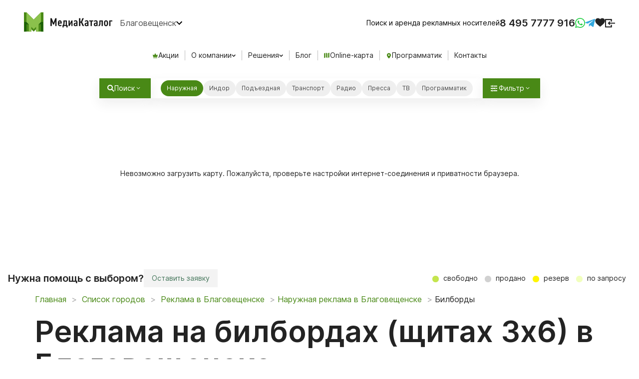

--- FILE ---
content_type: text/html; charset=utf-8
request_url: https://www.mediacatalog.ru/cities/blagoveshensk/bilbordy
body_size: 12225
content:
<!DOCTYPE html>
<html lang="ru" class="h-100vh">
  <head>
    <meta charset="utf-8">
    <meta name="viewport" content="width=device-width, initial-scale=1.0, shrink-to-fit=no">
    <meta http-equiv="x-ua-compatible" content="ie=edge">

    <title>Реклама на билбордах в Благовещенске . Щиты 3х6, 2х3, 3х15 : МедиаКаталог</title>

    <meta name="description" content="Разместить рекламу на билбордах в Благовещенске. Большой выбор рекламных щитов 3 на 6. Поиск билбордов онлайн по карте, фото, стоимость.">

    <link rel="preconnect" href="//api-maps.yandex.ru" crossorigin="anonymous">
    <link rel="preconnect" href="//inter-renderer-tiles.maps.yandex.net" crossorigin="anonymous">
    <link rel="preconnect" href="//yastatic.net" crossorigin="anonymous">

    <script type="text/javascript">
      window.map_type          = 'yandex';
      window.I18nDefaultLocale = 'ru';
      window.I18nLocale        = 'ru';
    </script>

    <meta name="csrf-param" content="authenticity_token" />
<meta name="csrf-token" content="_Z2Wa0ncODR4AWZZgAFlI-3ZFWsDlcJuGNiW9ZcBgtFTfJ162UosXjPasqXZwVe00o7r4-YhukN9L85YlMlgBA" />

    <!-- see app/assets/stylesheets/common/fonts.sass -->
    <link rel="preload" as="font" href="https://assets.mediacatalog.io/assets/inter-regular-4ee76694e9f7e5ffad5dc8fb7850816a09efa7fb93ce6c73a01828e56fdd46a3.woff2" type="font/woff2" crossorigin="anonymous">
    <link rel="preload" as="font" href="https://assets.mediacatalog.io/assets/inter-semibold-cdbefd0a25f250613d11d929b1e75b7916e7c6e81d15d36ac379c5b619164adc.woff2" type="font/woff2" crossorigin="anonymous">
    <link rel="preload" as="font" href="https://assets.mediacatalog.io/assets/inter-medium-5c102362503950cd03af29986b3420e40d30412e462364f1591d0dc7106049e8.woff2" type="font/woff2" crossorigin="anonymous">

    <link rel="stylesheet" media="screen, print" href="https://assets.mediacatalog.io/assets/frontend-3470ba01884f0e06b800797c327f2b2257a428d9bead9b73851ce965fd7948fb.css" />
    <script src="https://api-maps.yandex.ru/2.1/?lang=ru_RU&amp;coordorder=longlat&amp;apikey=77256f5e-e855-4f3a-9f14-e2fcf297f5af"></script>

    <script src="https://assets.mediacatalog.io/assets/frontend-sync-e6fdc21a5284f9cd314c07bb2f5757329671d2ba85b5c3b7711aee0967ad9ce3.js"></script>
    <script src="https://assets.mediacatalog.io/assets/frontend-375baedf2bd3981e16f7e41fdfe93275f7b61946f75c838f6c820ae193902642.js" async="async"></script>

    
    <script src="https://assets.mediacatalog.io/vite/assets/frontend_map-BfVn4y70.js" crossorigin="anonymous" type="module"></script><link rel="modulepreload" href="https://assets.mediacatalog.io/vite/assets/toggle_controller-FgKmoMic.js" as="script" crossorigin="anonymous">
<link rel="modulepreload" href="https://assets.mediacatalog.io/vite/assets/graph_controller-BDRhuHxB.js" as="script" crossorigin="anonymous">

    <link href="https://www.mediacatalog.ru/cities/blagoveshensk/bilbordy" rel="canonical" /><meta content="https://www.mediacatalog.ru/cities/blagoveshensk/bilbordy" property="og:url" /><meta content="Реклама на билбордах в Благовещенске . Щиты 3х6, 2х3, 3х15 : МедиаКаталог" property="og:title" /><meta content="Разместить рекламу на билбордах в Благовещенске. Большой выбор рекламных щитов 3 на 6. Поиск билбордов онлайн по карте, фото, стоимость." property="og:description" />

    <link rel="preload" as="image" href="/favicons/icon.png">
    <link rel="apple-touch-icon" sizes="192x192" href="/apple-touch-icon.png">
    <link rel="icon" type="image/png" sizes="192x192" href="/favicons/icon.png">
    <meta name="msapplication-config" content="/favicons/browserconfig.xml">

    <link rel="manifest" href="/webmanifest.json">
    <meta name="apple-mobile-web-app-title" content="MediaCatalog">

    <meta property="og:type" content="website">
    <meta property="og:locale" content="ru_RU">
    <meta property="og:image" content="https://www.mediacatalog.ru/favicons/og-image.png">

      <script>
    window.addEventListener('load', function() {
      var script = document.createElement('script');
      script.async = true;
      script.src = 'https://www.googletagmanager.com/gtag/js?id=UA-21850441-1';
      document.head.appendChild(script);
      
      window.dataLayer = window.dataLayer || [];
      function gtag(){dataLayer.push(arguments);}
      gtag('js', new Date());
      gtag('config', 'UA-21850441-1', { 'custom_map': { 'dimension1': 'clientId' } });
    });
  </script>

  </head>

  <body class="mc-ctrl-pages mc-actn-type_pages h-100vh" data-controller="panel favorite">
    <!--noindex-->
      <turbo-frame class="flash-container" id="flash-messages"></turbo-frame>
    <!--/noindex-->

    <div class="panel-overlay" id="panel-overlay" data-panel-target="overlay">
  <div class="panel-container" id="panel-container" data-panel-target="container">
    <button class="panel-close" data-action="click->panel#close">×</button>
    <div id="panel-container-wrapper"></div>
  </div>
</div>


    <header class="header" id="layout-header">
      <div class="header--menu">
        <div class="header--left">
          <a class='header--logo' href='/' title='МедиаКаталог – Поиск и аренда наружной рекламы по всей России'></a>
          <button class="header--region" data-country-id="1">
            Благовещенск
          </button>
        </div>

        <div class="header--right">
          <div class="header--subline">Поиск и аренда рекламных носителей</div>

          <div class="header--phones">
            <a class="_ct_phone" href="tel:+74957777916">8 495 7777 916</a>
          </div>

          <div class="header--social">
            <a class='wa send-log-request mc-header-mobile-icon' href='https://wa.me/78002000916' target='_blank' title="Написать в WhatsApp"></a>
            <a class='telegram send-log-request mc-header-mobile-icon' href='https://t.me/MediacatalogManagerBot' target='_blank' title="Написать в Telegram"></a>
          </div>

          <a class="header-favorite" title="Избранное" href="/favorites"><div class="header-favorite-icoon" data-favorite-target="icon"></div><div class="header-favorite-count hidden" data-favorite-target="count"></div></a>

          <button class="header--hamburger" data-toggle="slideout-button" type="button" aria-label="menu">
            <span class="btn__hamb btn__hamb--blue">
              <span class="div"></span>
            </span>
          </button>

            <div class="header--sign-in">
              <a class='sign-in mc-header-mobile-icon' href=https://www.mediacatalog.ru/users/sign_in target='_blank' ></a>
            </div>
        </div>
      </div>

        <div class="header--horizontal-menu">
          <div class="header--horizontal-menu-item">
            <a href="/deals">
              <div class="header--horizontal-menu-img crown"></div>
              Акции
</a>          </div>

          <div class="header--horizontal-menu-item mc-dropdown-wrapper">
            <div class="dropdown-trigger mc-dropdown-trigger" data-toggle="dropdown">
              О компании
            </div>
            <div class="dropdown-menu">
              <div class="dropdown-menu-link">
                <a href="/pages/about">О нас</a>
              </div>
              <div class="dropdown-menu-link">
                <a href="/franchise">Франшиза</a>
              </div>
            </div>
          </div>

          <div class="header--horizontal-menu-item mc-dropdown-wrapper">
            <div class="dropdown-trigger mc-dropdown-trigger" data-toggle="dropdown">
              Решения
            </div>
            <div class="dropdown-menu">
              <div class="dropdown-menu-link">
                <a href="/reklama-nedvizhimosti">Реклама недвижимости</a>
              </div>
              <div class="dropdown-menu-link">
                <a href="/pages/reklama-vakansiy">Реклама вакансий</a>
              </div>
            </div>
          </div>

          <div class="header--horizontal-menu-item">
            <a href="/blog">Блог</a>
          </div>

          <div class="header--horizontal-menu-item">
            <a href="/online-catalog?region=blagoveshensk">
              <div class="header--horizontal-menu-img online-map-catalog"></div>
              Online-карта
</a>          </div>

          <div class="header--horizontal-menu-item">
            <a href="/dsp">
              <div class="header--horizontal-menu-img geo"></div>
              Программатик
</a>          </div>

          <div class="header--horizontal-menu-item">
            <a href="/pages/kontakty">Контакты</a>
          </div>
        </div>
    </header>

    <main>
      <div class="default-bound bound-55.92451706258248,55.02196918138286,56.00931778279735,55.071251196776075" style="display: none;"></div>
<turbo-frame id="frontend-map" class="" data-controller="online-map region-menu" data-online-map-page-id-value="">
  <div style='display: none;' data-coords="bound-55.92451706258248,55.02196918138286,56.00931778279735,55.071251196776075" data-online-map-target='defaultBounds'></div>
  <div class="online-map-wrapper border-left h-100 position-relative" data-online-map-target="panel">

    <div class="map-side-panel box-shadow-default" id="main-map-side-panel" data-order='root'>
      <turbo-frame id="map-side-panel-construction" class="main-map-side-panel--wrapper scrollbar-default bgc-white w-100">
      </turbo-frame>
    </div>

      <div data-online-map-target='filtersWrapper' class='hidden filters-wrapper-panel'>
        <div class='filters-mobile-wrapper-panel'>
          <button class='btn-close btn-close-white only-mobile  map-rk-panel--header-close w-40 h-40' data-action="online-map#toggleFilters"></button>
          <div class="mb-3 " data-online-map-target='filterTypeWrapper'>
  <div class="mt-2 mb-3 fs-16 c-black-600 d-flex justify-content-start align-items-center">Формат</div>
  <div class='filters-wrapper mb-3'>
    <!-- Статичный элемент "Все" -->
    <div class="checkbox ">
      <label>
        Все
        <input
          data-action='online-map#typeChange'
          data-online-map-target="filter"
          type="checkbox"
          filter="type"
          value="all"
          
        >
      </label>
    </div>


    <!-- Итерация по типам форматов -->
          <div class="checkbox  active">
            <label>
              Билборды
              <input
                data-action='online-map#typeChange'
                data-online-map-target="filter"
                type="checkbox"
                filter="supertype"
                value="1"
                checked
              >
            </label>
          </div>
          <div class="checkbox  ">
            <label>
              Большие форматы
              <input
                data-action='online-map#typeChange'
                data-online-map-target="filter"
                type="checkbox"
                filter="supertype"
                value="5"
                
              >
            </label>
          </div>
          <div class="checkbox  ">
            <label>
              Ситиформаты
              <input
                data-action='online-map#typeChange'
                data-online-map-target="filter"
                type="checkbox"
                filter="supertype"
                value="7"
                
              >
            </label>
          </div>
          <div class="checkbox  ">
            <label>
              Медиафасады
              <input
                data-action='online-map#typeChange'
                data-online-map-target="filter"
                type="checkbox"
                filter="supertype"
                value="8"
                
              >
            </label>
          </div>
          <div class="checkbox hidden ">
            <label>
              Супермаркеты
              <input
                data-action='online-map#typeChange'
                data-online-map-target="filter"
                type="checkbox"
                filter="indoor"
                value="58"
                
              >
            </label>
          </div>
          <div class="checkbox hidden ">
            <label>
              Аэропорты
              <input
                data-action='online-map#typeChange'
                data-online-map-target="filter"
                type="checkbox"
                filter="indoor"
                value="87"
                
              >
            </label>
          </div>
          <div class="checkbox hidden ">
            <label>
              ПВЗ
              <input
                data-action='online-map#typeChange'
                data-online-map-target="filter"
                type="checkbox"
                filter="indoor"
                value="92"
                
              >
            </label>
          </div>
  </div>
</div>

          <div class="mb-3 " data-online-map-target='filterDynamicWrapper'>
  <div class="mt-2 mb-3 fs-16 c-black-600 d-flex justify-content-start align-items-center">Тип динамики</div>
  <div class='filters-wrapper mb-3'>
      <div class="checkbox active">
        <label>
          Любой
          <input
            data-action='online-map#dynamicChange'
            data-online-map-target="filter"
            type="checkbox"
            filter="dynamic"
            value="all"
            checked
          >
        </label>
      </div>
      <div class="checkbox ">
        <label>
          Статичный
          <input
            data-action='online-map#dynamicChange'
            data-online-map-target="filter"
            type="checkbox"
            filter="dynamic"
            value="1"
            
          >
        </label>
      </div>
      <div class="checkbox ">
        <label>
          Цифровой
          <input
            data-action='online-map#dynamicChange'
            data-online-map-target="filter"
            type="checkbox"
            filter="dynamic"
            value="4"
            
          >
        </label>
      </div>
      <div class="checkbox ">
        <label>
          Скроллер
          <input
            data-action='online-map#dynamicChange'
            data-online-map-target="filter"
            type="checkbox"
            filter="dynamic"
            value="3"
            
          >
        </label>
      </div>
      <div class="checkbox ">
        <label>
          Призматрон
          <input
            data-action='online-map#dynamicChange'
            data-online-map-target="filter"
            type="checkbox"
            filter="dynamic"
            value="2"
            
          >
        </label>
      </div>
  </div>
</div>

        </div>
      </div>

      <div class="panel-filter-buttons only-mobile ">
        <button class='search-form-filter-button-mobile search-form-item' data-action="online-map#toggleFilters">
          Фильтр
        </button>
      </div>

      <div class="option-panel " data-online-map-target="option">
        <div class="search-form-items">
  <button class='search-form-button search-form-item bgc-white' data-action="online-map#openSearchModal">
    <span class="icon-search me-2"></span>
    Поиск
  </button>
  <a class='search-form-item bgc-white search-form-list-button'>
    Показать списком
  </a>
  <div class='bgc-white search-form-item format-filter'>
  <div class='filters-wrapper flex-nowrap xs-sm-max-content'>


      <div class="checkbox active">
        <label>
          Наружная
          <input
            data-action="online-map#formatChange"
            data-online-map-target="filter"
            type="checkbox"
            filter="format"
            value="Outdoor"
            checked
          >
        </label>
      </div>
      <div class="checkbox ">
        <label>
          Индор
          <input
            data-action="online-map#formatChange"
            data-online-map-target="filter"
            type="checkbox"
            filter="format"
            value="Indoor"
            
          >
        </label>
      </div>
      <div class="checkbox ">
        <label>
          Подъездная
          <input
            data-action="click-&gt;panel#open online-map#formatChange"
            data-online-map-target="filter"
            type="checkbox"
            filter="format"
            value="Entrance"
            
              data-url="/modal-forms"
              data-method="get"
              request="true"
          >
        </label>
      </div>
      <div class="checkbox ">
        <label>
          Транспорт
          <input
            data-action="online-map#formatChange"
            data-online-map-target="filter"
            type="checkbox"
            filter="format"
            value="Transit"
            
          >
        </label>
      </div>
      <div class="checkbox ">
        <label>
          Радио
          <input
            data-action="click-&gt;panel#open online-map#formatChange"
            data-online-map-target="filter"
            type="checkbox"
            filter="format"
            value="Radio"
            
              data-url="/modal-forms"
              data-method="get"
              request="true"
          >
        </label>
      </div>
      <div class="checkbox ">
        <label>
          Пресса
          <input
            data-action="click-&gt;panel#open online-map#formatChange"
            data-online-map-target="filter"
            type="checkbox"
            filter="format"
            value="Newspaper"
            
              data-url="/modal-forms"
              data-method="get"
              request="true"
          >
        </label>
      </div>
      <div class="checkbox ">
        <label>
          ТВ
          <input
            data-action="click-&gt;panel#open online-map#formatChange"
            data-online-map-target="filter"
            type="checkbox"
            filter="format"
            value="TV"
            
              data-url="/modal-forms"
              data-method="get"
              request="true"
          >
        </label>
      </div>
      <div class="checkbox ">
        <label>
          Программатик
          <input
            data-action="online-map#formatChange"
            data-online-map-target="filter"
            type="checkbox"
            filter="format"
            value="DSP"
            
          >
        </label>
      </div>
  </div>
</div>

  <button class='search-form-filter-button search-form-item' data-action="online-map#toggleFilters">
    Фильтр
  </button>
</div>

      </div>

    <!--            IFRAME MAP       -->
    <figure class='map--canvas' id='main-map' >
      <div class='map--failedload'>Невозможно загрузить карту. Пожалуйста, проверьте настройки интернет-соединения и приватности браузера.</div>
      <div class='map--loading' id="main-map-loading"></div>
      <div class='map--spinner' id='map-loading'></div>
    </figure>
  </div>
  <div class="online-map-footer d-flex justify-between">
    <div class='d-flex gap-8'>
      <span class='fs-20 font-semibold d-flex align-center'>Нужна помощь с выбором?</span>
      <a data-turbo="true" data-action="click-&gt;panel#open" data-url="/modal-forms?page_id=123" data-method="get" class="link-component-button-clear" href="">
  
        Оставить заявку

</a>    </div>
    <div class= "map-bottom--legend relative top-0">
        <span class=free data-toggle=:tooltip data-placement=:bottom title="" >
          свободно
        </span>
        <span class=sold data-toggle=:tooltip data-placement=:bottom title="" >
          продано
        </span>
        <span class=reserved data-toggle=:tooltip data-placement=:bottom title="" >
          резерв
        </span>
        <span class=unknown data-toggle=:tooltip data-placement=:bottom title="" >
          по запросу
        </span>
    </div>
  </div>
</turbo-frame>
<nav class="normal-page catalog-page" id="catalog-panel"><div class="container normal-page-menu"><div class="row"><div class="col-sm-12"></div></div></div><div class="container normal-page-menu page-blocks">    <div class="row only-mobile overflow-hidden background-gradient mb-3">
  <div class="col-sm-12" style=" padding-top: 18px; padding-bottom: 12px;">
    <p class="font-semibold fs-18" style="width: 80%;">
      <p>Выберите место размещения рекламы на карте <br>Благовещенска или свяжитесь с нашим менеджером</p>
    </p>
    <div class="d-inline-flex gap-8">
        <a class="link-component-button icoon-online-map" href="/online-catalog?region=blagoveshensk">
  
          Выбрать на карте

</a>      <a data-turbo="true" data-action="click-&gt;panel#open" data-url="/modal-forms" data-method="get" class="link-component-button-secondary" href="">
  
        Оставить заявку

</a>    </div>
  </div>
</div>


    <div class='row' style='margin-bottom: 0px'>
      <div class='col-sm-12'>
        <ol class="breadcrumb" itemscope itemtype="https://schema.org/BreadcrumbList">
  <li itemprop="itemListElement" itemscope itemtype="https://schema.org/ListItem">
    <a href="/" itemprop="item">
      <span itemprop="name">Главная</span>
      <meta itemprop="position" content="0">
    </a>
  </li>
  <li itemprop="itemListElement" itemscope itemtype="https://schema.org/ListItem">
    <a href="/countries/russia" title="Список городов"  itemprop="item">
      <span itemprop="name">Список городов</span>
      <meta itemprop="position" content="1">
    </a>
  </li>
  <li itemprop="itemListElement" itemscope itemtype="https://schema.org/ListItem">
    <a href="/cities/blagoveshensk" title="Реклама в Благовещенске"  itemprop="item">
      <span itemprop="name">Реклама в Благовещенске</span>
      <meta itemprop="position" content="2">
    </a>
  </li>

    <li><a title="Наружная реклама в Благовещенске" itemprop="item" href="/cities/blagoveshensk/naruzhnaya-reklama"><span itemprop="name">Наружная реклама в Благовещенске</span><meta itemprop="position" content="3" /></a></li>
  <li>Билборды</li>
</ol>

      </div>
    </div>
    <div class='row'>
  <div class='col-sm-12'>
    <h1 class="">
  Реклама на билбордах (щитах 3х6) в Благовещенске
</h1>
    <div class="subtitle-component mb-0">
  Реклама на билбордах в Благовещенске — универсальный инструмент продвижения: крупные щиты привлекают внимание как на загородных трассах, так и в центре города. Мы подбираем точки под ваш бюджет, целевую аудиторию и нужный охват, чтобы обеспечить максимальную эффективность кампании.
</div>  
  </div>
</div>

    <div class='row'>
  <div class='col-sm-12'>
    <h2 class="">
  Почему реклама, размещенная на рекламном щите – хороший выбор?
</h2>
      
  </div>
      <div class="col-xs-12 page-text w-100">
  <p>Всем известно, насколько популярны билборды в качестве метода продвижения бизнеса. Давайте разберёмся, почему билборды так популярны среди рекламодателей города:</p>

<ul class="list-component">
  <li class="li-component"><strong>Высокие охваты аудитории.</strong> Рекламное сообщение, расположенное на билборде, за сутки увидит, как минимум, несколько сотен человек. Само собой, в зависимости от географического размещения количество потенциальных клиентов может возрасти в разы.</li>
  <li class="li-component"><strong>Частота взаимодействия с аудиторией.</strong> Большинство автомобилистов и пешеходов пользуются одними и теми же маршрутами ежедневно, а потому видят рекламу, размещенную на одном и том же билборде, по меньшей мере раз в день.</li>
  <li class="li-component"><strong>Относительно низкая стоимость.</strong> По сравнению с рекламой на телевидении или радио, размещение на щите обходится значительно дешевле. Низкие цены позволяют без значительных вложений использовать билборд как дополнение к основной кампании.</li>
  <li class="li-component"><strong>Высокая платежеспособность потенциальной аудитории.</strong> Так как большинство людей, видящих рекламу на билбордах, — автомобилисты, их доходы, как правило, выше среднего. Следовательно, вероятность приобретения вашего товара или услуги существенно возрастает.</li>
</ul>

<p>Почти все билборды, размещаемые в городе или за его пределами, имеют освещение, что позволяет аудитории видеть рекламное сообщение даже в тёмное время суток. Это делает вашу рекламную кампанию ещё более действенной.</p>
</div>

</div>

    <div class='row background-gradient padding-lead-magnet row-margin-bottom'>
  <div class='col-sm-8 col-xs-12'>
    <h2 class="font-semibold c-default-black">
  Хотите быстро запустить рекламу? Начните с одной формы
</h2>
    <p>Подберем лучшие решения для вашего бизнеса!</p>
  </div>
  <div class='col-sm-4 col-xs-12 xs-mt-40'>
    <div class="wrapper" data-controller="lead-form" id="463_123_new_lead_1"><div class="only-mobile"><div class="lead-magnet-mobile-trigger"><button name="button" type="submit" class="btn btn-primary" data-action="click-&gt;lead-form#open">Оставить заявку</button></div></div><div data-lead-form-target="wrapper" id="lead-form-modal"><div class="modal-overlay" data-action="click-&gt;lead-form#close"></div><div class="modal-content"><button name="button" type="submit" class="panel-close" data-action="click-&gt;lead-form#close">×</button><form class="new_form" id="463_123_new_lead_1" data-turbo="true" data-turbo-stream="true" action="/modal-create" accept-charset="UTF-8" method="post"><input type="hidden" name="authenticity_token" value="iH26K3PtjuP3p2NGxlLU3XjgNPsJ7-ReRDCvbCr8wa_Pv1ewKKSO2uR1rW2loOCXJEB8zkhe-X7O-vE8VxNkqw" autocomplete="off" /><input value="123" autocomplete="off" type="hidden" name="form[page_id]" id="form_page_id" /><input value="463" autocomplete="off" type="hidden" name="form[region_id]" id="form_region_id" /><input autocomplete="off" type="hidden" name="form[roistat]" id="form_roistat" /><input autocomplete="off" type="hidden" name="form[follow_up]" id="form_follow_up" /><input value="463_123_new_lead_1" autocomplete="off" type="hidden" name="form[form_id]" id="form_form_id" /><input value="true" autocomplete="off" type="hidden" name="form[recaptcha]" id="form_recaptcha" /><div class="form-page-columns"><div class="form-page-column margin-left"><div class="form-group  "><input autocomplete="name" autocapitalize="words" maxlength="300" class="form-control" placeholder="Ваше имя" required="required" size="300" type="text" name="form[name]" id="form_name" /></div><div class="form-group  "><input pattern="[0-9\(\) \+\-]*" autocomplete="tel" maxlength="300" minlength="7" class="form-control" placeholder="Телефон" required="required" size="300" type="tel" name="form[phone]" id="form_phone" /></div><div class="form-group  "><input autocomplete="email" maxlength="300" class="form-control" placeholder="Email" required="required" size="300" type="email" name="form[email]" id="form_email" /></div><div class="g-recaptcha" data-sitekey="6LdttDIUAAAAANwV2D-gA5PfYR7gnQUOWNXrg3nf" data-lazy-load="true"></div><input type="submit" name="commit" value="Оставить заявку" class="btn btn-primary" data-disable-with="Оставить заявку" /><p class="mt-3 font-secondary">Нажимая кнопку «Оставить заявку», вы даете согласие на обработку данных</p></div></div></form></div></div></div>
  </div>
</div>


    <div class='row'>
      <div class='col-sm-12'>
        <div class='row' data-controller='construction-program' data-order='root' data-region="463" id='construction-program'>
  <div class='col-sm-12'>
    <h2 class="">
  Адресная программа
</h2>
    <div class='d-flex justify-between mb-40 sm-xs-mt-40'>
      <div class='d-flex align-center'>
  <div class='filters-wrapper'>

      <div class="checkbox active">
        <label>
          Наружная
          <input
            data-action='construction-program#formatChange'
            data-construction-program-target="filter"
            type="checkbox"
            filter="format"
            value="Outdoor"
            checked
            
          >
        </label>
      </div>
      <div class="checkbox ">
        <label>
          Индор
          <input
            data-action='construction-program#formatChange'
            data-construction-program-target="filter"
            type="checkbox"
            filter="format"
            value="Indoor"
            
            
          >
        </label>
      </div>
      <div class="checkbox ">
        <label>
          Подъездная
          <input
            data-action='construction-program#formatChange'
            data-construction-program-target="filter"
            type="checkbox"
            filter="format"
            value="Entrance"
            
            request=&#39;true&#39;
          >
        </label>
      </div>
      <div class="checkbox ">
        <label>
          Метро
          <input
            data-action='construction-program#formatChange'
            data-construction-program-target="filter"
            type="checkbox"
            filter="format"
            value="Metro"
            
            
          >
        </label>
      </div>
      <div class="checkbox ">
        <label>
          Транспорт
          <input
            data-action='construction-program#formatChange'
            data-construction-program-target="filter"
            type="checkbox"
            filter="format"
            value="Transit"
            
            
          >
        </label>
      </div>
      <div class="checkbox ">
        <label>
          Радио
          <input
            data-action='construction-program#formatChange'
            data-construction-program-target="filter"
            type="checkbox"
            filter="format"
            value="Radio"
            
            request=&#39;true&#39;
          >
        </label>
      </div>
      <div class="checkbox ">
        <label>
          Пресса
          <input
            data-action='construction-program#formatChange'
            data-construction-program-target="filter"
            type="checkbox"
            filter="format"
            value="Newspaper"
            
            request=&#39;true&#39;
          >
        </label>
      </div>
      <div class="checkbox ">
        <label>
          ТВ
          <input
            data-action='construction-program#formatChange'
            data-construction-program-target="filter"
            type="checkbox"
            filter="format"
            value="TV"
            
            request=&#39;true&#39;
          >
        </label>
      </div>
  </div>
</div>

      <div class='d-flex show-in-map'>
        <a class="link-component-button-secondary wide" href="/online-catalog?region=blagoveshensk">
  
          Выбрать на карте

</a>      </div>
    </div>
    <div class='construction-program-wrapper'>
      <div class="filters" data-construction-program-target='filtersWrapper'>
        <div class='filters-sticky'>
          <div class="filter-actions mb-2" data-construction-program-target='resetFiltersWrapper'>
          <span>Фильтр</span>
          <a
            data-action="click->construction-program#resetFilters"
            class=""
          >
            Очистить фильтры
          </a>
          </div>
          <div class='mb-3 ' data-construction-program-target='filterTypeWrapper'>
  <div class="mt-2 mb-3 fs-16 c-black-600 d-flex justify-content-start align-items-center">Формат</div>
  <div class='filters-wrapper mb-3'>
    <!-- Статичный элемент "Все" -->
    <div class="checkbox ">
      <label>
        Все
        <input
          data-action='construction-program#typeChange'
          data-construction-program-target="filter"
          type="checkbox"
          filter="type"
          value="all"
          
        >
      </label>
    </div>


    <!-- Итерация по типам форматов -->
          <div class="checkbox  active">
            <label>
              Билборды
              <input
                data-action='construction-program#typeChange'
                data-construction-program-target="filter"
                type="checkbox"
                filter="supertype"
                value="1"
                checked
              >
            </label>
          </div>
          <div class="checkbox  ">
            <label>
              Большие форматы
              <input
                data-action='construction-program#typeChange'
                data-construction-program-target="filter"
                type="checkbox"
                filter="supertype"
                value="5"
                
              >
            </label>
          </div>
          <div class="checkbox  ">
            <label>
              Ситиформаты
              <input
                data-action='construction-program#typeChange'
                data-construction-program-target="filter"
                type="checkbox"
                filter="supertype"
                value="7"
                
              >
            </label>
          </div>
          <div class="checkbox  ">
            <label>
              Медиафасады
              <input
                data-action='construction-program#typeChange'
                data-construction-program-target="filter"
                type="checkbox"
                filter="supertype"
                value="8"
                
              >
            </label>
          </div>
          <div class="checkbox hidden ">
            <label>
              Супермаркеты
              <input
                data-action='construction-program#typeChange'
                data-construction-program-target="filter"
                type="checkbox"
                filter="indoor"
                value="58"
                
              >
            </label>
          </div>
          <div class="checkbox hidden ">
            <label>
              Аэропорты
              <input
                data-action='construction-program#typeChange'
                data-construction-program-target="filter"
                type="checkbox"
                filter="indoor"
                value="87"
                
              >
            </label>
          </div>
          <div class="checkbox hidden ">
            <label>
              ПВЗ
              <input
                data-action='construction-program#typeChange'
                data-construction-program-target="filter"
                type="checkbox"
                filter="indoor"
                value="92"
                
              >
            </label>
          </div>
  </div>
</div>

          <div class='mb-3 ' data-construction-program-target='filterDynamicWrapper'>
  <div class="mt-2 mb-3 fs-16 c-black-600 d-flex justify-content-start align-items-center">Тип динамики</div>
  <div class='filters-wrapper mb-3'>

      <div class="checkbox active">
        <label>
          Любой
          <input
            data-action='construction-program#dynamicChange'
            data-construction-program-target="filter"
            type="checkbox"
            filter="dynamic"
            value="all"
            checked
          >
        </label>
      </div>
      <div class="checkbox ">
        <label>
          Статичный
          <input
            data-action='construction-program#dynamicChange'
            data-construction-program-target="filter"
            type="checkbox"
            filter="dynamic"
            value="1"
            
          >
        </label>
      </div>
      <div class="checkbox ">
        <label>
          Цифровой
          <input
            data-action='construction-program#dynamicChange'
            data-construction-program-target="filter"
            type="checkbox"
            filter="dynamic"
            value="4"
            
          >
        </label>
      </div>
      <div class="checkbox ">
        <label>
          Скроллер
          <input
            data-action='construction-program#dynamicChange'
            data-construction-program-target="filter"
            type="checkbox"
            filter="dynamic"
            value="3"
            
          >
        </label>
      </div>
      <div class="checkbox ">
        <label>
          Призматрон
          <input
            data-action='construction-program#dynamicChange'
            data-construction-program-target="filter"
            type="checkbox"
            filter="dynamic"
            value="2"
            
          >
        </label>
      </div>
  </div>
</div>

        </div>
      </div>
      <div class='content'>
        <div id="block-result" data-target="construction-program.panel">
        </div>
        <div id="block-result-button" class='d-flex justify-end'>
        </div>
      </div>
    </div>
  </div>
</div>

      </div>
    </div>
    <div class='row'>
  <div class='col-sm-12'>
    <h2 class="">
  Каким может быть формат рекламного щита в Благовещенске?
</h2>
      
  </div>
      <div class="col-xs-12 page-text w-100">
  <p>Для того чтобы рекламу можно было разместить на щите, вам прежде всего будет необходимо создать макет плаката и распечатать его. То, каким должен быть плакат, зависит от формата щита. Вот какими бывают билборды:</p>

<ul class="list-component">
  <li class="li-component"><strong>Статичные.</strong> Для такого щита лучше всего подойдёт виниловое полотно. Бумажные постеры также используются, но они чаще повреждаются из-за погодных условий, поэтому потребуется запасной тираж.</li>
  <li class="li-component"><strong>Призматрон (Тривижн)</strong> — конструкция с несколькими крутящимися призмами. Рекламу для него можно напечатать на пленке или бумаге.</li>
  <li class="li-component"><strong>Скроллер</strong> — билборд с роллерным механизмом. Реклама размещается на специальной прочной бумаге, которая постепенно прокручивается.</li>
  <li class="li-component"><strong>Экран</strong> — самый удобный вид щита, не требующий печати плакатов. На цифровом экране можно размещать как статичные изображения, так и динамичные видеоролики длительностью до пяти секунд.</li>
</ul>

<p>У любого рекламного щита может быть несколько сторон, на каждой из которых размещается отдельное рекламное сообщение. Экраны и скроллеры работают по иному принципу, но позволяют демонстрировать объявления нескольких рекламодателей поочерёдно.</p>
</div>

</div>

    <div class='row'>
  <div class='col-sm-12'>
    <h2 class="">
  Кому подойдет реклама на билбордах Благовещенска?
</h2>
      
  </div>
      <div class="col-xs-12 page-text w-100">
  <p>Билборды размещены в нейтральных локациях, а значит, их увидят самые разные группы целевой аудитории. Тем не менее мы рекомендуем размещать рекламу на щитах компаниям, чьи продукты и услуги ориентированы на платежеспособных клиентов. Это связано с тем, что основная аудитория билбордов — автомобилисты, как правило, люди с относительно высоким уровнем дохода.</p>

<p>Сервис по размещению наружной рекламы Media Catalog поможет вам реализовать любую идею по продвижению вашего продукта. Закажите консультацию нашего специалиста — мы подберём подходящий формат и успешно запустим кампанию.</p>
</div>

</div>

    <div class='row'>
      <div class='col-sm-12'>
        <div class="forms-green-page background-gradient"><h2>Консультация по размещению щитов в Благовещенске</h2><div class="form-page-description">Оставьте свои контакты и мы свяжемся<br>с Вами в ближайшее время</div><form class="new_form" id="463_123_lead_two_columns" data-target="lead-form" action="/forms/leads" accept-charset="UTF-8" method="post"><input type="hidden" name="authenticity_token" value="hSwwH54wKGpw4q-3V7IbtVpbd7RHTZPP9clOaXV7m2eYqYZ6VR9orysTAOSic5jyErmUdgBMV4LjVp6wAqvC_A" autocomplete="off" /><input value="123" autocomplete="off" type="hidden" name="form[page_id]" id="form_page_id" /><input value="463" autocomplete="off" type="hidden" name="form[region_id]" id="form_region_id" /><input autocomplete="off" type="hidden" name="form[roistat]" id="form_roistat" /><div class="form-page-columns"><div class="form-page-column margin-left"><div class="form-group  "><input autocomplete="name" autocapitalize="words" maxlength="300" class="form-control" placeholder="Ваше имя" size="300" type="text" name="form[name]" id="form_name" /></div><div class="form-group  "><input pattern="[0-9-()+ ]*" autocomplete="tel" maxlength="300" class="form-control" placeholder="Телефон" size="300" type="tel" name="form[phone]" id="form_phone" /></div><div class="form-group  "><input autocomplete="email" maxlength="300" class="form-control" placeholder="Email" size="300" type="email" name="form[email]" id="form_email" /></div></div><div class="form-page-column"><div class="form-group  "><textarea rows="4" maxlength="1500" class="form-control" placeholder="Любая дополнительная информация" name="form[comment]" id="form_comment">
</textarea></div><div class="g-recaptcha" data-sitekey="6LdttDIUAAAAANwV2D-gA5PfYR7gnQUOWNXrg3nf" data-lazy-load="true"></div></div></div><div class="form-page-columns"><div class="form-page-column margin-left"><input type="submit" name="commit" value="Отправить" class="btn btn-primary" data-disable-with="Отправить" /></div><div class="form-page-column"><p>Нажимая кнопку «Оставить заявку», вы даете согласие на обработку данных</p><p>Мы не передадим ваши данные третьим лицам</p></div></div></form></div>
      </div>
    </div>
</div></nav>
    </main>

    <footer class="container-fluid footer">
      <div class="row">
        <div class="col-sm-3">
          <a class='footer--logo' href='/' title=logo_title></a>
          <div class="footer--copyright">&copy; МедиаКаталог 2010-2026</div>
          <div class="footer--description">Аренда рекламных щитов, реклама на билбордах 3x6 и других форматах по всей России. Поиск по карте, фото, цены.</div>
        </div>

        <div class="col-sm-3">
          <address class="footer--address">
            <b>Москва</b>
            <p>Земляной вал ул., д. 7, оф. 215</p>
            <a href="mailto:info@mediacatalog.ru">info@mediacatalog.ru</a>
            <a href="/pages/kontakty#mow">На карте</a>
          </address>
          <address class="footer--address">
            <b>Санкт-Петербург</b>
            <p>ул. Козлова, д. 49, корп. 2, оф. 7</p>
            <a href="mailto:piter@mediacatalog.ru">piter@mediacatalog.ru</a>
            <a href="/pages/kontakty#spb">На карте</a>
          </address>
        </div>

        <div class="col-sm-3">
          <div class="footer--phone">
            <a class="_ct_phone" href="tel:+74957777916">8 495 7777 916</a>
          </div>
          <div class="footer--social-network">
            <p>Мы в соцсетях:</p>
            <a class='vk' href='https://vk.com/mediacatalog' target='_blank' title='Группа ВКонтакте'></a>
            <a class='telegram' href='https://t.me/mediacatalog' target='_blank' title="Telegram-канал"></a>

          </div>
        </div>

        <nav class="col-sm-3 footer--navigation">
          <a href="/">Главная страница</a><a data-menu-item-hilite="false" href="/blog">Блог</a><a data-menu-item-hilite="false" href="/pages/tehtrebovaniya">Требования к макету</a><a data-menu-item-hilite="false" href="/pages/kontakty">Контакты</a><a data-menu-item-hilite="false" href="/pages/reklamnyy-slovar">База знаний</a><a data-menu-item-hilite="false" href="/dsp">DSP</a>
        </nav>
      </div>
    </footer>

    <nav class="slideout--menu" data-toggle="slideout-menu"><div class="slideout--menu-items"><div class="slideout--menu-item"><div class="sign-in"><a href="https://www.mediacatalog.ru/users/sign_in">Войти или зарегистрироваться</a></div></div><div class="slideout--menu-item locales"><a href="https://www.mediacatalog.io">English</a><span>Русский</span></div><div class="slideout--menu-links"><div class="slideout--menu-link"><a href="/deals">Акции</a></div><div class="slideout--menu-link"><div class="dropdown-trigger" data-toggle="dropdown"><span>О компании</span></div><div class="dropdown-menu"><div class="dropdown-menu-link"><a href="/pages/about">О нас</a></div><div class="dropdown-menu-link"><a href="/franchise">Франшиза</a></div></div></div><div class="slideout--menu-link"><div class="dropdown-trigger" data-toggle="dropdown"><span>Решения</span></div><div class="dropdown-menu"><div class="dropdown-menu-link"><a href="/reklama-nedvizhimosti">Реклама недвижимости</a></div><div class="dropdown-menu-link"><a href="/pages/reklama-vakansiy">Реклама вакансий</a></div></div></div><div class="slideout--menu-link"><a href="/blog">Блог</a></div><div class="slideout--menu-link"><a href="/online-catalog?region=blagoveshensk"><div class="header--horizontal-menu-img online-map-catalog"></div>Online-карта</a></div><div class="slideout--menu-link"><a href="/dsp">Программатик</a></div><div class="slideout--menu-link"><a href="/pages/kontakty">Контакты</a></div></div></div></nav>

    <nav class="pass-through-type-menu" id="pass-through-type-menu">
      <div class="pass-through-type-menu-wrapper">
        <button class="map-rk-panel--header-close mc-header-mobile-icon type-menu-trigger" type="button"></button>
        <div class="pass-through-type-menu-items">
          <div class="row type-menu accordion"><div class = 'col-sm-12 accordion-item'> <div class='accordion-header'><h2> Наружная реклама </h2></div><ul class='accordion-body'><li class="background-gradient"><a href="/cities/blagoveshensk/bilbordy"><img alt="Билборды" src="https://assets.mediacatalog.io/frontend/menu/Билборды.svg" /><span class="">Билборды</span></a></li><li class="background-gradient"><a href="/cities/blagoveshensk/city_formaty"><img alt="Ситиформаты" src="https://assets.mediacatalog.io/frontend/menu/Ситиформаты.svg" /><span class="">Ситиформаты</span></a></li><li class="background-gradient"><img alt="Брандмауэры" src="https://assets.mediacatalog.io/frontend/menu/Брандмауэры.svg" /><span class="">Брандмауэры</span></li><li class="background-gradient"><a href="/cities/blagoveshensk/digital_mediafasad"><img alt="Медиафасады" src="https://assets.mediacatalog.io/frontend/menu/Медиафасады.svg" /><span class="">Медиафасады</span></a></li><li class='background-gradient'><img alt="Фасады зданий" src="https://assets.mediacatalog.io/frontend/menu/Фасады зданий.svg" /><span class="">Фасады зданий</span></li><li class='background-gradient'><a href="/cities/blagoveshensk/reklama-na-dorozhnyh-znakah-i-ukazatelyah"><img alt="Дорожные указатели" src="https://assets.mediacatalog.io/frontend/menu/Дорожные указатели.svg" /><span class="">Дорожные указатели</span></a></li><li class='background-gradient'><a href="/cities/blagoveshensk/reklama-na-ekranakh"><img src="https://assets.mediacatalog.io/frontend/menu/Цифровые экраны.svg" /><span>Цифровые экраны</span></a></li> <li class='background-gradient'><a href="/cities/blagoveshensk/naruzhnaya-reklama"><span class="no-image">Смотреть всю наружную рекламу</span></a></li></ul></div><div class = 'col-sm-12 accordion-item'> <div class='accordion-header'><h2>Indoor-реклама</h2></div><ul class='accordion-body'> <li class="background-gradient"><a href="/cities/blagoveshensk/supermarket"><img alt="Супермаркеты" src="https://assets.mediacatalog.io/frontend/menu/Супермаркеты.svg" /><span class="">Супермаркеты</span></a></li><li class="background-gradient"><a href="/cities/blagoveshensk/aeroport"><img alt="Аэропорты" src="https://assets.mediacatalog.io/frontend/menu/Аэропорты.svg" /><span class="">Аэропорты</span></a></li><li class="background-gradient"><img alt="Аптеки" src="https://assets.mediacatalog.io/frontend/menu/Аптеки.svg" /><span class="">Аптеки</span></li><li class="background-gradient"><img alt="Пункты выдачи заказов" src="https://assets.mediacatalog.io/frontend/menu/Пункты выдачи заказов.svg" /><span class="">Пункты выдачи заказов</span></li> <li class='background-gradient'><a href="/cities/blagoveshensk/reklama-v-zhilyh-domah"><img alt="Жилые дома" src="https://assets.mediacatalog.io/frontend/menu/Жилые дома.svg" /><span class="">Жилые дома</span></a></li> <li class='background-gradient'><a href="/cities/blagoveshensk/zdaniya"><span class="no-image">Смотреть всю индор рекламу</span></a></li> </ul></div><div class = 'col-sm-12 accordion-item'> <div class='accordion-header'><h2>Реклама на транспорте</h2></div><ul class='accordion-body'><li class='background-gradient'><img src="https://assets.mediacatalog.io/frontend/menu/Автобусы.svg" /><span>Автобусы</span></li></ul></div><div class="col-sm-12 accordion-item services-block"><div class="accordion-header"><h2>Оказываем полный спектр рекламных услуг</h2></div><div class="services-block--items type-menu"><ul class='accordion-body'><li class="background-gradient"><a href="/pages/korporativnye-podarki-na-novyj-god"><img alt="Корпоративные-подарки" src="https://assets.mediacatalog.io/frontend/menu/Корпоративные-подарки.svg" /><span>Корпоративные подарки на Новый год</span></a></li><li class="background-gradient"><a href="/cities/blagoveshensk/izgotovlenie-reklamnykh-konstrukczij"><img alt="Изготовление конструкций" src="https://assets.mediacatalog.io/frontend/menu/Изготовление конструкций.svg" /><span class="">Изготовление конструкций</span></a></li><li class="background-gradient"><img alt="Реклама в интернете" src="https://assets.mediacatalog.io/frontend/menu/Реклама в интернете.svg" /><span class="">Реклама в интернете</span></li><li class="background-gradient"><img alt="Разработка дизайна" src="https://assets.mediacatalog.io/frontend/menu/Разработка дизайна.svg" /><span class="">Разработка дизайна</span></li><li class="background-gradient"><a href="/cities/blagoveshensk/proizvodstvo-pos-materialov"><img alt="POSM" src="https://assets.mediacatalog.io/frontend/menu/POSM.svg" /><span class="">POSM</span></a></li></ul></div></div></div>
        </div>
      </div>
    </nav>

    <nav class="region--menu"></nav>

    <div class="sticky-footer"><div class="sticky-items"><div class="sticky-item"><a data-turbo="false" href="/online-catalog?region=blagoveshensk"><div class="sticky-image geo"></div>Карта</a></div><div class="sticky-item type-menu-trigger"><div class="sticky-image catalog"></div>Каталог</div><div class="sticky-item"><a data-turbo="false" href="/favorites"><div class="sticky-image favorite"></div>Избранное</a></div><div class="sticky-item"><a class="_ct_phone" href="tel:8 495 7777 916"><div class="sticky-image phone"></div>Позвонить</a></div><div class="sticky-item"><div class="sticky-image message"></div>Написать</div></div></div>

    <!--noindex-->

      <script>
        window.addEventListener('load', function() {
          var script = document.createElement('script');
          script.async = true;
          script.src = '//widgets.mango-office.ru/site/34171';
          document.head.appendChild(script);
        });
      </script>

    <script>window.addEventListener('load', function() {
  (
    function(m, e, t, r, i, k, a) {
      m[i] = m[i] || function() { (m[i].a = m[i].a || [] ).push(arguments) };
      m[i].l = 1 * new Date();
      k = e.createElement(t), a = e.getElementsByTagName(t)[0], k.async = 1, k.src = r, a.parentNode.insertBefore(k, a)
    }
  )(window, document, "script", "https://mc.yandex.ru/metrika/tag.js", "ym");

  ym(6259609, "init", {
    clickmap: true,
    trackLinks: true,
    accurateTrackBounce: true,
    webvisor: true
  });
});</script><noscript><div><img alt="" src="https://mc.yandex.ru/watch/6259609" style="position:absolute; left:-9999px;" /></div></noscript>
    <script>window.addEventListener('load', function() {
  (function(w, d, s, h, id) {
    w.roistatProjectId = id; w.roistatHost = h;
    var p = d.location.protocol == "https:" ? "https://" : "http://";
    var u = /^.*roistat_visit=[^;]+(.*)?$/.test(d.cookie) ? "/dist/module.js" : "/api/site/1.0/"+id+"/init?referrer="+encodeURIComponent(d.location.href);
    var js = d.createElement(s); js.charset="UTF-8"; js.async = 1; js.src = p+h+u; var js2 = d.getElementsByTagName(s)[0]; js2.parentNode.insertBefore(js, js2);
  })(window, document, 'script', 'cloud.roistat.com', 'a3e78967361a0f09de422a3b50f04342');
});</script>
    <script>window.addEventListener('load', function() {
  var script = document.createElement('script');
  script.async = true;
  script.src = '//code.jivosite.com/widget/piXmmts5gN';
  document.head.appendChild(script);
});</script>
    <!-- SAPE RT retargeting pixel -->
<script>
  window.addEventListener('load', function() {
    var script = document.createElement('script');
    script.async = true;
    script.src = '//cdn-rtb.sape.ru/rt-b/p/146/47146.js';
    script.type = 'text/javascript';
    document.head.appendChild(script);
  });
</script>
<!-- SAPE RT retargeting pixel END -->

    <!--/noindex-->
  </body>
</html>


--- FILE ---
content_type: text/vnd.turbo-stream.html; charset=utf-8
request_url: https://www.mediacatalog.ru/get-construction-program?super_types=1&region_id=463&format=Outdoor&page=1
body_size: 3262
content:
  <turbo-stream action="update" target="block-result"><template>
    <div class="construction-card d-flex-column">
  <div class='construction-card-header sm-d-flex-column'>
    <div class='h1'>
      <a target="_blank" class="c-black flex-nowrap" href="/bilbordy/50-let-oktyabrya-ul-d-1">Билборд 3x6</a>
    </div>
    <div class='address'>
      50 лет Октября ул., д.1, Благовещенск
    </div>
  </div>
      <div class="surface-buttons mb-3" id=construction-367183-surfaces-list >
      <span class="surface-button">A</span>
      <a class="surface-button" data-turbo="true" data-turbo-stream="true" href="/get-surface?id=756108">Б</a>
</div>

      <div class='card-body-panel' id="card-body-panel-367183">
  <div>
  <div class='card-body-wrapper'>
    <div class='card-body-info flex-grow-1'>
      <div class='card-body-photo'>
          <a href="https://www.mediacatalog.ru/rails/active_storage/blobs/proxy/eyJfcmFpbHMiOnsibWVzc2FnZSI6IkJBaHBBMDFlQmc9PSIsImV4cCI6bnVsbCwicHVyIjoiYmxvYl9pZCJ9fQ==--bc4a108722164cb1a1547b5da9292f7dc381efa8/107.jpg?disposition=inline" class="aspect-4x3-no-before magnifier-icon gallery" target="_blank" data-featherlight="image" title="Фотография рекламного носителя, тип: Билборд 3x6, адрес: 50 лет Октября ул., д.1, Благовещенск, Республика Башкортостан, Россия. Сторона A №756107"><img alt="Фотография рекламного носителя, тип: Билборд 3x6, адрес: 50 лет Октября ул., д.1, Благовещенск, Республика Башкортостан, Россия. Сторона A №756107" class="w-100 h-100 object-fit-cover" style="object-fit: cover;" loading="lazy" src="https://www.mediacatalog.ru/rails/active_storage/blobs/proxy/eyJfcmFpbHMiOnsibWVzc2FnZSI6IkJBaHBBMDFlQmc9PSIsImV4cCI6bnVsbCwicHVyIjoiYmxvYl9pZCJ9fQ==--bc4a108722164cb1a1547b5da9292f7dc381efa8/107.jpg?disposition=inline" /></a><script type="application/ld+json">{"@context":"https://schema.org","@type":"ImageObject","contentUrl":"https://www.mediacatalog.ru/rails/active_storage/blobs/proxy/eyJfcmFpbHMiOnsibWVzc2FnZSI6IkJBaHBBMDFlQmc9PSIsImV4cCI6bnVsbCwicHVyIjoiYmxvYl9pZCJ9fQ==--bc4a108722164cb1a1547b5da9292f7dc381efa8/107.jpg?disposition=inline","name":"Билборд 3x6, 50 лет Октября ул., д.1, Благовещенск","description":"Фотография рекламного носителя, тип: Билборд 3x6, адрес: 50 лет Октября ул., д.1, Благовещенск, Республика Башкортостан, Россия. Сторона A №756107","width":1920,"height":1590}</script>
          
      </div>
      <div class='d-flex-column flex-grow-1'>
        <span class='construction-card--heading' style='margin-bottom: 7px;'>Характеристики</span>
        <div class='d-flex align-center font-default card-body-info-h2'  style='margin-bottom: 18px;'>
          <span>ID 756107</span>
          <span>Статическая</span>
          <span>
              <img alt="Освещение" src="https://assets.mediacatalog.io/frontend/icons/lighting.svg" />
          </span>
        </div>
      </div>
    </div>
    <div class='card-body-stocks d-flex d-flex-column relative'>
      <span class='construction-card--heading' style='margin-bottom: 7px;'>Стандартная закупка</span>
        <div class="month-tariff-blocks-container stock-table d-flex justify-between gap-8"><div class="month-tariff-block"><div class="month-status-section status-bg-color-100"><div class="stock-table--interval-short">Фев, 26</div><div class="stock-table--status-text">По запросу</div></div><div class="price-section"><div class="stock-table--price"><div>Цена<br>по запросу</div></div></div></div><div class="month-tariff-block"><div class="month-status-section status-bg-color-100"><div class="stock-table--interval-short">Мар, 26</div><div class="stock-table--status-text">По запросу</div></div><div class="price-section"><div class="stock-table--price"><div>Цена<br>по запросу</div></div></div></div><div class="month-tariff-block"><div class="month-status-section status-bg-color-100"><div class="stock-table--interval-short">Апр, 26</div><div class="stock-table--status-text">По запросу</div></div><div class="price-section"><div class="stock-table--price"><div>Цена<br>по запросу</div></div></div></div></div>
        
    </div>
    <div class='card-body-items card-body-inventory-availability'>
    </div>
    <div class='card-body-items d-flex justify-end align-items-end gap-16 card-body-order-button'>
      <div class='block'>
        <div class='d-flex gap-16'>
          <button name="button" type="button" data-surface_id="756107" data-add="false" data-toggle="order-button" class="link-component-button link-component-default-size">Запросить</button>
          <div id="favorite-button-surface-756107" class='favorite-button-v2 default-size'>
              <button data-surface-id="756107"
        data-action="click->favorite#add"
        data-favorite-target="button"
        class= 'favorite-button favorite-icoon'>
</button>

          </div>
        </div>
      </div>
    </div>
  </div>
</div>

</div>

</div>
<div class="construction-card d-flex-column">
  <div class='construction-card-header sm-d-flex-column'>
    <div class='h1'>
      <a target="_blank" class="c-black flex-nowrap" href="/bilbordy/50-let-oktyabrya-ul-d-68-3e1903e7-f1ec-4c0f-b5f8-ca844a3b7000">Билборд 3x6</a>
    </div>
    <div class='address'>
      50 лет Октября ул., д.68, Благовещенск
    </div>
  </div>
      <div class="surface-buttons mb-3" id=construction-367184-surfaces-list >
      <span class="surface-button">A</span>
      <a class="surface-button" data-turbo="true" data-turbo-stream="true" href="/get-surface?id=756110">Б</a>
</div>

      <div class='card-body-panel' id="card-body-panel-367184">
  <div>
  <div class='card-body-wrapper'>
    <div class='card-body-info flex-grow-1'>
      <div class='card-body-photo'>
          <a href="https://www.mediacatalog.ru/rails/active_storage/blobs/proxy/eyJfcmFpbHMiOnsibWVzc2FnZSI6IkJBaHBBMVZlQmc9PSIsImV4cCI6bnVsbCwicHVyIjoiYmxvYl9pZCJ9fQ==--ca4c25678d9e92e29918e73e9ee98ebea9a06e06/109.jpg?disposition=inline" class="aspect-4x3-no-before magnifier-icon gallery" target="_blank" data-featherlight="image" title="Фотография рекламного носителя, тип: Билборд 3x6, адрес: 50 лет Октября ул., д.68, Благовещенск, Республика Башкортостан, Россия. Сторона A №756109"><img alt="Фотография рекламного носителя, тип: Билборд 3x6, адрес: 50 лет Октября ул., д.68, Благовещенск, Республика Башкортостан, Россия. Сторона A №756109" class="w-100 h-100 object-fit-cover" style="object-fit: cover;" loading="lazy" src="https://www.mediacatalog.ru/rails/active_storage/blobs/proxy/eyJfcmFpbHMiOnsibWVzc2FnZSI6IkJBaHBBMVZlQmc9PSIsImV4cCI6bnVsbCwicHVyIjoiYmxvYl9pZCJ9fQ==--ca4c25678d9e92e29918e73e9ee98ebea9a06e06/109.jpg?disposition=inline" /></a><script type="application/ld+json">{"@context":"https://schema.org","@type":"ImageObject","contentUrl":"https://www.mediacatalog.ru/rails/active_storage/blobs/proxy/eyJfcmFpbHMiOnsibWVzc2FnZSI6IkJBaHBBMVZlQmc9PSIsImV4cCI6bnVsbCwicHVyIjoiYmxvYl9pZCJ9fQ==--ca4c25678d9e92e29918e73e9ee98ebea9a06e06/109.jpg?disposition=inline","name":"Билборд 3x6, 50 лет Октября ул., д.68, Благовещенск","description":"Фотография рекламного носителя, тип: Билборд 3x6, адрес: 50 лет Октября ул., д.68, Благовещенск, Республика Башкортостан, Россия. Сторона A №756109","width":1920,"height":1590}</script>
          
      </div>
      <div class='d-flex-column flex-grow-1'>
        <span class='construction-card--heading' style='margin-bottom: 7px;'>Характеристики</span>
        <div class='d-flex align-center font-default card-body-info-h2'  style='margin-bottom: 18px;'>
          <span>ID 756109</span>
          <span>Статическая</span>
          <span>
              <img alt="Освещение" src="https://assets.mediacatalog.io/frontend/icons/lighting.svg" />
          </span>
        </div>
      </div>
    </div>
    <div class='card-body-stocks d-flex d-flex-column relative'>
      <span class='construction-card--heading' style='margin-bottom: 7px;'>Стандартная закупка</span>
        <div class="month-tariff-blocks-container stock-table d-flex justify-between gap-8"><div class="month-tariff-block"><div class="month-status-section status-bg-color-100"><div class="stock-table--interval-short">Фев, 26</div><div class="stock-table--status-text">По запросу</div></div><div class="price-section"><div class="stock-table--price"><div>Цена<br>по запросу</div></div></div></div><div class="month-tariff-block"><div class="month-status-section status-bg-color-100"><div class="stock-table--interval-short">Мар, 26</div><div class="stock-table--status-text">По запросу</div></div><div class="price-section"><div class="stock-table--price"><div>Цена<br>по запросу</div></div></div></div><div class="month-tariff-block"><div class="month-status-section status-bg-color-100"><div class="stock-table--interval-short">Апр, 26</div><div class="stock-table--status-text">По запросу</div></div><div class="price-section"><div class="stock-table--price"><div>Цена<br>по запросу</div></div></div></div></div>
        
    </div>
    <div class='card-body-items card-body-inventory-availability'>
    </div>
    <div class='card-body-items d-flex justify-end align-items-end gap-16 card-body-order-button'>
      <div class='block'>
        <div class='d-flex gap-16'>
          <button name="button" type="button" data-surface_id="756109" data-add="false" data-toggle="order-button" class="link-component-button link-component-default-size">Запросить</button>
          <div id="favorite-button-surface-756109" class='favorite-button-v2 default-size'>
              <button data-surface-id="756109"
        data-action="click->favorite#add"
        data-favorite-target="button"
        class= 'favorite-button favorite-icoon'>
</button>

          </div>
        </div>
      </div>
    </div>
  </div>
</div>

</div>

</div>
<div class="construction-card d-flex-column">
  <div class='construction-card-header sm-d-flex-column'>
    <div class='h1'>
      <a target="_blank" class="c-black flex-nowrap" href="/bilbordy/50-let-oktyabrya-ul-d-83">Билборд 3x6</a>
    </div>
    <div class='address'>
      50 лет Октября ул., д.83, Благовещенск
    </div>
  </div>
      <div class="surface-buttons mb-3" id=construction-367185-surfaces-list >
      <span class="surface-button">A</span>
      <a class="surface-button" data-turbo="true" data-turbo-stream="true" href="/get-surface?id=756112">Б</a>
</div>

      <div class='card-body-panel' id="card-body-panel-367185">
  <div>
  <div class='card-body-wrapper'>
    <div class='card-body-info flex-grow-1'>
      <div class='card-body-photo'>
          <a href="https://www.mediacatalog.ru/rails/active_storage/blobs/proxy/eyJfcmFpbHMiOnsibWVzc2FnZSI6IkJBaHBBMXBlQmc9PSIsImV4cCI6bnVsbCwicHVyIjoiYmxvYl9pZCJ9fQ==--f25ccf216f7de780bb113d63f15192a1f68b38ab/111.jpg?disposition=inline" class="aspect-4x3-no-before magnifier-icon gallery" target="_blank" data-featherlight="image" title="Фотография рекламного носителя, тип: Билборд 3x6, адрес: 50 лет Октября ул., д.83, Благовещенск, Республика Башкортостан, Россия. Сторона A №756111"><img alt="Фотография рекламного носителя, тип: Билборд 3x6, адрес: 50 лет Октября ул., д.83, Благовещенск, Республика Башкортостан, Россия. Сторона A №756111" class="w-100 h-100 object-fit-cover" style="object-fit: cover;" loading="lazy" src="https://www.mediacatalog.ru/rails/active_storage/blobs/proxy/eyJfcmFpbHMiOnsibWVzc2FnZSI6IkJBaHBBMXBlQmc9PSIsImV4cCI6bnVsbCwicHVyIjoiYmxvYl9pZCJ9fQ==--f25ccf216f7de780bb113d63f15192a1f68b38ab/111.jpg?disposition=inline" /></a><script type="application/ld+json">{"@context":"https://schema.org","@type":"ImageObject","contentUrl":"https://www.mediacatalog.ru/rails/active_storage/blobs/proxy/eyJfcmFpbHMiOnsibWVzc2FnZSI6IkJBaHBBMXBlQmc9PSIsImV4cCI6bnVsbCwicHVyIjoiYmxvYl9pZCJ9fQ==--f25ccf216f7de780bb113d63f15192a1f68b38ab/111.jpg?disposition=inline","name":"Билборд 3x6, 50 лет Октября ул., д.83, Благовещенск","description":"Фотография рекламного носителя, тип: Билборд 3x6, адрес: 50 лет Октября ул., д.83, Благовещенск, Республика Башкортостан, Россия. Сторона A №756111","width":1920,"height":1590}</script>
          
      </div>
      <div class='d-flex-column flex-grow-1'>
        <span class='construction-card--heading' style='margin-bottom: 7px;'>Характеристики</span>
        <div class='d-flex align-center font-default card-body-info-h2'  style='margin-bottom: 18px;'>
          <span>ID 756111</span>
          <span>Статическая</span>
          <span>
              <img alt="Освещение" src="https://assets.mediacatalog.io/frontend/icons/lighting.svg" />
          </span>
        </div>
      </div>
    </div>
    <div class='card-body-stocks d-flex d-flex-column relative'>
      <span class='construction-card--heading' style='margin-bottom: 7px;'>Стандартная закупка</span>
        <div class="month-tariff-blocks-container stock-table d-flex justify-between gap-8"><div class="month-tariff-block"><div class="month-status-section status-bg-color-100"><div class="stock-table--interval-short">Фев, 26</div><div class="stock-table--status-text">По запросу</div></div><div class="price-section"><div class="stock-table--price"><div>Цена<br>по запросу</div></div></div></div><div class="month-tariff-block"><div class="month-status-section status-bg-color-100"><div class="stock-table--interval-short">Мар, 26</div><div class="stock-table--status-text">По запросу</div></div><div class="price-section"><div class="stock-table--price"><div>Цена<br>по запросу</div></div></div></div><div class="month-tariff-block"><div class="month-status-section status-bg-color-100"><div class="stock-table--interval-short">Апр, 26</div><div class="stock-table--status-text">По запросу</div></div><div class="price-section"><div class="stock-table--price"><div>Цена<br>по запросу</div></div></div></div></div>
        
    </div>
    <div class='card-body-items card-body-inventory-availability'>
    </div>
    <div class='card-body-items d-flex justify-end align-items-end gap-16 card-body-order-button'>
      <div class='block'>
        <div class='d-flex gap-16'>
          <button name="button" type="button" data-surface_id="756111" data-add="false" data-toggle="order-button" class="link-component-button link-component-default-size">Запросить</button>
          <div id="favorite-button-surface-756111" class='favorite-button-v2 default-size'>
              <button data-surface-id="756111"
        data-action="click->favorite#add"
        data-favorite-target="button"
        class= 'favorite-button favorite-icoon'>
</button>

          </div>
        </div>
      </div>
    </div>
  </div>
</div>

</div>

</div>
<div class="construction-card d-flex-column">
  <div class='construction-card-header sm-d-flex-column'>
    <div class='h1'>
      <a target="_blank" class="c-black flex-nowrap" href="/bilbordy/50-let-oktyabrya-ul-d-85">Билборд 3x6</a>
    </div>
    <div class='address'>
      50 лет Октября ул., д.85, Благовещенск
    </div>
  </div>
      <div class="surface-buttons mb-3" id=construction-367186-surfaces-list >
      <span class="surface-button">A</span>
      <a class="surface-button" data-turbo="true" data-turbo-stream="true" href="/get-surface?id=756114">Б</a>
</div>

      <div class='card-body-panel' id="card-body-panel-367186">
  <div>
  <div class='card-body-wrapper'>
    <div class='card-body-info flex-grow-1'>
      <div class='card-body-photo'>
          <a href="https://www.mediacatalog.ru/rails/active_storage/blobs/proxy/eyJfcmFpbHMiOnsibWVzc2FnZSI6IkJBaHBBMk5lQmc9PSIsImV4cCI6bnVsbCwicHVyIjoiYmxvYl9pZCJ9fQ==--0f52ea65f3ac322343542aa35d974e4f159a24d2/113.jpg?disposition=inline" class="aspect-4x3-no-before magnifier-icon gallery" target="_blank" data-featherlight="image" title="Фотография рекламного носителя, тип: Билборд 3x6, адрес: 50 лет Октября ул., д.85, Благовещенск, Республика Башкортостан, Россия. Сторона A №756113"><img alt="Фотография рекламного носителя, тип: Билборд 3x6, адрес: 50 лет Октября ул., д.85, Благовещенск, Республика Башкортостан, Россия. Сторона A №756113" class="w-100 h-100 object-fit-cover" style="object-fit: cover;" loading="lazy" src="https://www.mediacatalog.ru/rails/active_storage/blobs/proxy/eyJfcmFpbHMiOnsibWVzc2FnZSI6IkJBaHBBMk5lQmc9PSIsImV4cCI6bnVsbCwicHVyIjoiYmxvYl9pZCJ9fQ==--0f52ea65f3ac322343542aa35d974e4f159a24d2/113.jpg?disposition=inline" /></a><script type="application/ld+json">{"@context":"https://schema.org","@type":"ImageObject","contentUrl":"https://www.mediacatalog.ru/rails/active_storage/blobs/proxy/eyJfcmFpbHMiOnsibWVzc2FnZSI6IkJBaHBBMk5lQmc9PSIsImV4cCI6bnVsbCwicHVyIjoiYmxvYl9pZCJ9fQ==--0f52ea65f3ac322343542aa35d974e4f159a24d2/113.jpg?disposition=inline","name":"Билборд 3x6, 50 лет Октября ул., д.85, Благовещенск","description":"Фотография рекламного носителя, тип: Билборд 3x6, адрес: 50 лет Октября ул., д.85, Благовещенск, Республика Башкортостан, Россия. Сторона A №756113","width":1920,"height":1590}</script>
          
      </div>
      <div class='d-flex-column flex-grow-1'>
        <span class='construction-card--heading' style='margin-bottom: 7px;'>Характеристики</span>
        <div class='d-flex align-center font-default card-body-info-h2'  style='margin-bottom: 18px;'>
          <span>ID 756113</span>
          <span>Статическая</span>
          <span>
              <img alt="Без освещения" src="https://assets.mediacatalog.io/frontend/icons/without-lighting.svg" />
          </span>
        </div>
      </div>
    </div>
    <div class='card-body-stocks d-flex d-flex-column relative'>
      <span class='construction-card--heading' style='margin-bottom: 7px;'>Стандартная закупка</span>
        <div class="month-tariff-blocks-container stock-table d-flex justify-between gap-8"><div class="month-tariff-block"><div class="month-status-section status-bg-color-100"><div class="stock-table--interval-short">Фев, 26</div><div class="stock-table--status-text">По запросу</div></div><div class="price-section"><div class="stock-table--price"><div>Цена<br>по запросу</div></div></div></div><div class="month-tariff-block"><div class="month-status-section status-bg-color-100"><div class="stock-table--interval-short">Мар, 26</div><div class="stock-table--status-text">По запросу</div></div><div class="price-section"><div class="stock-table--price"><div>Цена<br>по запросу</div></div></div></div><div class="month-tariff-block"><div class="month-status-section status-bg-color-100"><div class="stock-table--interval-short">Апр, 26</div><div class="stock-table--status-text">По запросу</div></div><div class="price-section"><div class="stock-table--price"><div>Цена<br>по запросу</div></div></div></div></div>
        
    </div>
    <div class='card-body-items card-body-inventory-availability'>
    </div>
    <div class='card-body-items d-flex justify-end align-items-end gap-16 card-body-order-button'>
      <div class='block'>
        <div class='d-flex gap-16'>
          <button name="button" type="button" data-surface_id="756113" data-add="false" data-toggle="order-button" class="link-component-button link-component-default-size">Запросить</button>
          <div id="favorite-button-surface-756113" class='favorite-button-v2 default-size'>
              <button data-surface-id="756113"
        data-action="click->favorite#add"
        data-favorite-target="button"
        class= 'favorite-button favorite-icoon'>
</button>

          </div>
        </div>
      </div>
    </div>
  </div>
</div>

</div>

</div>
<div class="construction-card d-flex-column">
  <div class='construction-card-header sm-d-flex-column'>
    <div class='h1'>
      <a target="_blank" class="c-black flex-nowrap" href="/bilbordy/50-let-oktyabrya-ul-d-85-poz-2">Билборд 3x6</a>
    </div>
    <div class='address'>
      50 лет Октября ул., д.85, поз.2, Благовещенск
    </div>
  </div>
      <div class="surface-buttons mb-3" id=construction-367187-surfaces-list >
      <span class="surface-button">A</span>
      <a class="surface-button" data-turbo="true" data-turbo-stream="true" href="/get-surface?id=756116">Б</a>
</div>

      <div class='card-body-panel' id="card-body-panel-367187">
  <div>
  <div class='card-body-wrapper'>
    <div class='card-body-info flex-grow-1'>
      <div class='card-body-photo'>
          <a href="https://www.mediacatalog.ru/rails/active_storage/blobs/proxy/eyJfcmFpbHMiOnsibWVzc2FnZSI6IkJBaHBBMmxlQmc9PSIsImV4cCI6bnVsbCwicHVyIjoiYmxvYl9pZCJ9fQ==--8ede863bcf6b2cb5388160a3d0b70cc4f1c75817/115.jpg?disposition=inline" class="aspect-4x3-no-before magnifier-icon gallery" target="_blank" data-featherlight="image" title="Фотография рекламного носителя, тип: Билборд 3x6, адрес: 50 лет Октября ул., д.85, поз.2, Благовещенск, Республика Башкортостан, Россия. Сторона A №756115"><img alt="Фотография рекламного носителя, тип: Билборд 3x6, адрес: 50 лет Октября ул., д.85, поз.2, Благовещенск, Республика Башкортостан, Россия. Сторона A №756115" class="w-100 h-100 object-fit-cover" style="object-fit: cover;" loading="lazy" src="https://www.mediacatalog.ru/rails/active_storage/blobs/proxy/eyJfcmFpbHMiOnsibWVzc2FnZSI6IkJBaHBBMmxlQmc9PSIsImV4cCI6bnVsbCwicHVyIjoiYmxvYl9pZCJ9fQ==--8ede863bcf6b2cb5388160a3d0b70cc4f1c75817/115.jpg?disposition=inline" /></a><script type="application/ld+json">{"@context":"https://schema.org","@type":"ImageObject","contentUrl":"https://www.mediacatalog.ru/rails/active_storage/blobs/proxy/eyJfcmFpbHMiOnsibWVzc2FnZSI6IkJBaHBBMmxlQmc9PSIsImV4cCI6bnVsbCwicHVyIjoiYmxvYl9pZCJ9fQ==--8ede863bcf6b2cb5388160a3d0b70cc4f1c75817/115.jpg?disposition=inline","name":"Билборд 3x6, 50 лет Октября ул., д.85, поз.2, Благовещенск","description":"Фотография рекламного носителя, тип: Билборд 3x6, адрес: 50 лет Октября ул., д.85, поз.2, Благовещенск, Республика Башкортостан, Россия. Сторона A №756115","width":1920,"height":1590}</script>
          
      </div>
      <div class='d-flex-column flex-grow-1'>
        <span class='construction-card--heading' style='margin-bottom: 7px;'>Характеристики</span>
        <div class='d-flex align-center font-default card-body-info-h2'  style='margin-bottom: 18px;'>
          <span>ID 756115</span>
          <span>Статическая</span>
          <span>
              <img alt="Без освещения" src="https://assets.mediacatalog.io/frontend/icons/without-lighting.svg" />
          </span>
        </div>
      </div>
    </div>
    <div class='card-body-stocks d-flex d-flex-column relative'>
      <span class='construction-card--heading' style='margin-bottom: 7px;'>Стандартная закупка</span>
        <div class="month-tariff-blocks-container stock-table d-flex justify-between gap-8"><div class="month-tariff-block"><div class="month-status-section status-bg-color-100"><div class="stock-table--interval-short">Фев, 26</div><div class="stock-table--status-text">По запросу</div></div><div class="price-section"><div class="stock-table--price"><div>Цена<br>по запросу</div></div></div></div><div class="month-tariff-block"><div class="month-status-section status-bg-color-100"><div class="stock-table--interval-short">Мар, 26</div><div class="stock-table--status-text">По запросу</div></div><div class="price-section"><div class="stock-table--price"><div>Цена<br>по запросу</div></div></div></div><div class="month-tariff-block"><div class="month-status-section status-bg-color-100"><div class="stock-table--interval-short">Апр, 26</div><div class="stock-table--status-text">По запросу</div></div><div class="price-section"><div class="stock-table--price"><div>Цена<br>по запросу</div></div></div></div></div>
        
    </div>
    <div class='card-body-items card-body-inventory-availability'>
    </div>
    <div class='card-body-items d-flex justify-end align-items-end gap-16 card-body-order-button'>
      <div class='block'>
        <div class='d-flex gap-16'>
          <button name="button" type="button" data-surface_id="756115" data-add="false" data-toggle="order-button" class="link-component-button link-component-default-size">Запросить</button>
          <div id="favorite-button-surface-756115" class='favorite-button-v2 default-size'>
              <button data-surface-id="756115"
        data-action="click->favorite#add"
        data-favorite-target="button"
        class= 'favorite-button favorite-icoon'>
</button>

          </div>
        </div>
      </div>
    </div>
  </div>
</div>

</div>

</div>
<div class="construction-card d-flex-column">
  <div class='construction-card-header sm-d-flex-column'>
    <div class='h1'>
      <a target="_blank" class="c-black flex-nowrap" href="/bilbordy/50-let-oktyabrya-ul-d-87">Билборд 3x6</a>
    </div>
    <div class='address'>
      50 лет Октября ул., д.87, Благовещенск
    </div>
  </div>
      <div class="surface-buttons mb-3" id=construction-367188-surfaces-list >
      <span class="surface-button">A</span>
      <a class="surface-button" data-turbo="true" data-turbo-stream="true" href="/get-surface?id=756118">Б</a>
</div>

      <div class='card-body-panel' id="card-body-panel-367188">
  <div>
  <div class='card-body-wrapper'>
    <div class='card-body-info flex-grow-1'>
      <div class='card-body-photo'>
          <a href="https://www.mediacatalog.ru/rails/active_storage/blobs/proxy/eyJfcmFpbHMiOnsibWVzc2FnZSI6IkJBaHBBM0ZlQmc9PSIsImV4cCI6bnVsbCwicHVyIjoiYmxvYl9pZCJ9fQ==--d5d8de24d63b1a49c921ed6eb57cbd908419f4c8/117.jpg?disposition=inline" class="aspect-4x3-no-before magnifier-icon gallery" target="_blank" data-featherlight="image" title="Фотография рекламного носителя, тип: Билборд 3x6, адрес: 50 лет Октября ул., д.87, Благовещенск, Республика Башкортостан, Россия. Сторона A №756117"><img alt="Фотография рекламного носителя, тип: Билборд 3x6, адрес: 50 лет Октября ул., д.87, Благовещенск, Республика Башкортостан, Россия. Сторона A №756117" class="w-100 h-100 object-fit-cover" style="object-fit: cover;" loading="lazy" src="https://www.mediacatalog.ru/rails/active_storage/blobs/proxy/eyJfcmFpbHMiOnsibWVzc2FnZSI6IkJBaHBBM0ZlQmc9PSIsImV4cCI6bnVsbCwicHVyIjoiYmxvYl9pZCJ9fQ==--d5d8de24d63b1a49c921ed6eb57cbd908419f4c8/117.jpg?disposition=inline" /></a><script type="application/ld+json">{"@context":"https://schema.org","@type":"ImageObject","contentUrl":"https://www.mediacatalog.ru/rails/active_storage/blobs/proxy/eyJfcmFpbHMiOnsibWVzc2FnZSI6IkJBaHBBM0ZlQmc9PSIsImV4cCI6bnVsbCwicHVyIjoiYmxvYl9pZCJ9fQ==--d5d8de24d63b1a49c921ed6eb57cbd908419f4c8/117.jpg?disposition=inline","name":"Билборд 3x6, 50 лет Октября ул., д.87, Благовещенск","description":"Фотография рекламного носителя, тип: Билборд 3x6, адрес: 50 лет Октября ул., д.87, Благовещенск, Республика Башкортостан, Россия. Сторона A №756117","width":1920,"height":1590}</script>
          
      </div>
      <div class='d-flex-column flex-grow-1'>
        <span class='construction-card--heading' style='margin-bottom: 7px;'>Характеристики</span>
        <div class='d-flex align-center font-default card-body-info-h2'  style='margin-bottom: 18px;'>
          <span>ID 756117</span>
          <span>Статическая</span>
          <span>
              <img alt="Без освещения" src="https://assets.mediacatalog.io/frontend/icons/without-lighting.svg" />
          </span>
        </div>
      </div>
    </div>
    <div class='card-body-stocks d-flex d-flex-column relative'>
      <span class='construction-card--heading' style='margin-bottom: 7px;'>Стандартная закупка</span>
        <div class="month-tariff-blocks-container stock-table d-flex justify-between gap-8"><div class="month-tariff-block"><div class="month-status-section status-bg-color-100"><div class="stock-table--interval-short">Фев, 26</div><div class="stock-table--status-text">По запросу</div></div><div class="price-section"><div class="stock-table--price"><div>Цена<br>по запросу</div></div></div></div><div class="month-tariff-block"><div class="month-status-section status-bg-color-100"><div class="stock-table--interval-short">Мар, 26</div><div class="stock-table--status-text">По запросу</div></div><div class="price-section"><div class="stock-table--price"><div>Цена<br>по запросу</div></div></div></div><div class="month-tariff-block"><div class="month-status-section status-bg-color-100"><div class="stock-table--interval-short">Апр, 26</div><div class="stock-table--status-text">По запросу</div></div><div class="price-section"><div class="stock-table--price"><div>Цена<br>по запросу</div></div></div></div></div>
        
    </div>
    <div class='card-body-items card-body-inventory-availability'>
    </div>
    <div class='card-body-items d-flex justify-end align-items-end gap-16 card-body-order-button'>
      <div class='block'>
        <div class='d-flex gap-16'>
          <button name="button" type="button" data-surface_id="756117" data-add="false" data-toggle="order-button" class="link-component-button link-component-default-size">Запросить</button>
          <div id="favorite-button-surface-756117" class='favorite-button-v2 default-size'>
              <button data-surface-id="756117"
        data-action="click->favorite#add"
        data-favorite-target="button"
        class= 'favorite-button favorite-icoon'>
</button>

          </div>
        </div>
      </div>
    </div>
  </div>
</div>

</div>

</div>
<div class="construction-card d-flex-column">
  <div class='construction-card-header sm-d-flex-column'>
    <div class='h1'>
      <a target="_blank" class="c-black flex-nowrap" href="/bilbordy/50-let-oktyabrya-ul-d-87-poz-2">Билборд 3x6</a>
    </div>
    <div class='address'>
      50 лет Октября ул., д.87, поз.2, Благовещенск
    </div>
  </div>
      <div class="surface-buttons mb-3" id=construction-367189-surfaces-list >
      <span class="surface-button">A</span>
      <a class="surface-button" data-turbo="true" data-turbo-stream="true" href="/get-surface?id=756120">Б</a>
</div>

      <div class='card-body-panel' id="card-body-panel-367189">
  <div>
  <div class='card-body-wrapper'>
    <div class='card-body-info flex-grow-1'>
      <div class='card-body-photo'>
          <a href="https://www.mediacatalog.ru/rails/active_storage/blobs/proxy/eyJfcmFpbHMiOnsibWVzc2FnZSI6IkJBaHBBM2RlQmc9PSIsImV4cCI6bnVsbCwicHVyIjoiYmxvYl9pZCJ9fQ==--16b18c93d60b9ef5087e9c99a465c2d9e494cde9/119.jpg?disposition=inline" class="aspect-4x3-no-before magnifier-icon gallery" target="_blank" data-featherlight="image" title="Фотография рекламного носителя, тип: Билборд 3x6, адрес: 50 лет Октября ул., д.87, поз.2, Благовещенск, Республика Башкортостан, Россия. Сторона A №756119"><img alt="Фотография рекламного носителя, тип: Билборд 3x6, адрес: 50 лет Октября ул., д.87, поз.2, Благовещенск, Республика Башкортостан, Россия. Сторона A №756119" class="w-100 h-100 object-fit-cover" style="object-fit: cover;" loading="lazy" src="https://www.mediacatalog.ru/rails/active_storage/blobs/proxy/eyJfcmFpbHMiOnsibWVzc2FnZSI6IkJBaHBBM2RlQmc9PSIsImV4cCI6bnVsbCwicHVyIjoiYmxvYl9pZCJ9fQ==--16b18c93d60b9ef5087e9c99a465c2d9e494cde9/119.jpg?disposition=inline" /></a><script type="application/ld+json">{"@context":"https://schema.org","@type":"ImageObject","contentUrl":"https://www.mediacatalog.ru/rails/active_storage/blobs/proxy/eyJfcmFpbHMiOnsibWVzc2FnZSI6IkJBaHBBM2RlQmc9PSIsImV4cCI6bnVsbCwicHVyIjoiYmxvYl9pZCJ9fQ==--16b18c93d60b9ef5087e9c99a465c2d9e494cde9/119.jpg?disposition=inline","name":"Билборд 3x6, 50 лет Октября ул., д.87, поз.2, Благовещенск","description":"Фотография рекламного носителя, тип: Билборд 3x6, адрес: 50 лет Октября ул., д.87, поз.2, Благовещенск, Республика Башкортостан, Россия. Сторона A №756119","width":1920,"height":1590}</script>
          
      </div>
      <div class='d-flex-column flex-grow-1'>
        <span class='construction-card--heading' style='margin-bottom: 7px;'>Характеристики</span>
        <div class='d-flex align-center font-default card-body-info-h2'  style='margin-bottom: 18px;'>
          <span>ID 756119</span>
          <span>Статическая</span>
          <span>
              <img alt="Без освещения" src="https://assets.mediacatalog.io/frontend/icons/without-lighting.svg" />
          </span>
        </div>
      </div>
    </div>
    <div class='card-body-stocks d-flex d-flex-column relative'>
      <span class='construction-card--heading' style='margin-bottom: 7px;'>Стандартная закупка</span>
        <div class="month-tariff-blocks-container stock-table d-flex justify-between gap-8"><div class="month-tariff-block"><div class="month-status-section status-bg-color-100"><div class="stock-table--interval-short">Фев, 26</div><div class="stock-table--status-text">По запросу</div></div><div class="price-section"><div class="stock-table--price"><div>Цена<br>по запросу</div></div></div></div><div class="month-tariff-block"><div class="month-status-section status-bg-color-100"><div class="stock-table--interval-short">Мар, 26</div><div class="stock-table--status-text">По запросу</div></div><div class="price-section"><div class="stock-table--price"><div>Цена<br>по запросу</div></div></div></div><div class="month-tariff-block"><div class="month-status-section status-bg-color-100"><div class="stock-table--interval-short">Апр, 26</div><div class="stock-table--status-text">По запросу</div></div><div class="price-section"><div class="stock-table--price"><div>Цена<br>по запросу</div></div></div></div></div>
        
    </div>
    <div class='card-body-items card-body-inventory-availability'>
    </div>
    <div class='card-body-items d-flex justify-end align-items-end gap-16 card-body-order-button'>
      <div class='block'>
        <div class='d-flex gap-16'>
          <button name="button" type="button" data-surface_id="756119" data-add="false" data-toggle="order-button" class="link-component-button link-component-default-size">Запросить</button>
          <div id="favorite-button-surface-756119" class='favorite-button-v2 default-size'>
              <button data-surface-id="756119"
        data-action="click->favorite#add"
        data-favorite-target="button"
        class= 'favorite-button favorite-icoon'>
</button>

          </div>
        </div>
      </div>
    </div>
  </div>
</div>

</div>

</div>
<div class="construction-card d-flex-column">
  <div class='construction-card-header sm-d-flex-column'>
    <div class='h1'>
      <a target="_blank" class="c-black flex-nowrap" href="/bilbordy/blagoveshensk-birsk-a-d-poz-3">Билборд 3x6</a>
    </div>
    <div class='address'>
      Благовещенск-Бирск а/д, поз.3, Благовещенск
    </div>
  </div>
      <div class="surface-buttons mb-3" id=construction-800777-surfaces-list >
      <span class="surface-button">A</span>
      <a class="surface-button" data-turbo="true" data-turbo-stream="true" href="/get-surface?id=1335430">B</a>
</div>

      <div class='card-body-panel' id="card-body-panel-800777">
  <div>
  <div class='card-body-wrapper'>
    <div class='card-body-info flex-grow-1'>
      <div class='card-body-photo'>
          <a href="https://www.mediacatalog.ru/rails/active_storage/blobs/proxy/eyJfcmFpbHMiOnsibWVzc2FnZSI6IkJBaHBCUGVOTVFFPSIsImV4cCI6bnVsbCwicHVyIjoiYmxvYl9pZCJ9fQ==--211bc3228d6d878f472f42977bac774eb0a23769/%D0%B8%D0%B7%D0%BE%D0%B1%D1%80%D0%B0%D0%B6%D0%B5%D0%BD%D0%B8%D0%B5_2025-03-06_143100542.png?disposition=inline" class="aspect-4x3-no-before magnifier-icon gallery" target="_blank" data-featherlight="image" title="Фотография рекламного носителя, тип: Билборд 3x6, адрес: Благовещенск-Бирск а/д, поз.3, Благовещенск, Республика Башкортостан, Россия. Сторона A №1335429"><img alt="Фотография рекламного носителя, тип: Билборд 3x6, адрес: Благовещенск-Бирск а/д, поз.3, Благовещенск, Республика Башкортостан, Россия. Сторона A №1335429" class="w-100 h-100 object-fit-cover" style="object-fit: cover;" loading="lazy" src="https://www.mediacatalog.ru/rails/active_storage/blobs/proxy/eyJfcmFpbHMiOnsibWVzc2FnZSI6IkJBaHBCUGVOTVFFPSIsImV4cCI6bnVsbCwicHVyIjoiYmxvYl9pZCJ9fQ==--211bc3228d6d878f472f42977bac774eb0a23769/%D0%B8%D0%B7%D0%BE%D0%B1%D1%80%D0%B0%D0%B6%D0%B5%D0%BD%D0%B8%D0%B5_2025-03-06_143100542.png?disposition=inline" /></a><script type="application/ld+json">{"@context":"https://schema.org","@type":"ImageObject","contentUrl":"https://www.mediacatalog.ru/rails/active_storage/blobs/proxy/eyJfcmFpbHMiOnsibWVzc2FnZSI6IkJBaHBCUGVOTVFFPSIsImV4cCI6bnVsbCwicHVyIjoiYmxvYl9pZCJ9fQ==--211bc3228d6d878f472f42977bac774eb0a23769/%D0%B8%D0%B7%D0%BE%D0%B1%D1%80%D0%B0%D0%B6%D0%B5%D0%BD%D0%B8%D0%B5_2025-03-06_143100542.png?disposition=inline","name":"Билборд 3x6, Благовещенск-Бирск а/д, поз.3, Благовещенск","description":"Фотография рекламного носителя, тип: Билборд 3x6, адрес: Благовещенск-Бирск а/д, поз.3, Благовещенск, Республика Башкортостан, Россия. Сторона A №1335429","width":1000,"height":750}</script>
          
      </div>
      <div class='d-flex-column flex-grow-1'>
        <span class='construction-card--heading' style='margin-bottom: 7px;'>Характеристики</span>
        <div class='d-flex align-center font-default card-body-info-h2'  style='margin-bottom: 18px;'>
          <span>ID 1335429</span>
          <span>Статическая</span>
          <span>
              <img alt="Без освещения" src="https://assets.mediacatalog.io/frontend/icons/without-lighting.svg" />
          </span>
        </div>
      </div>
    </div>
    <div class='card-body-stocks d-flex d-flex-column relative'>
      <span class='construction-card--heading' style='margin-bottom: 7px;'>Стандартная закупка</span>
        <div class="month-tariff-blocks-container stock-table d-flex justify-between gap-8"><div class="month-tariff-block"><div class="month-status-section status-bg-color-100"><div class="stock-table--interval-short">Фев, 26</div><div class="stock-table--status-text">По запросу</div></div><div class="price-section"><div class="stock-table--price"><div>Цена<br>по запросу</div></div></div></div><div class="month-tariff-block"><div class="month-status-section status-bg-color-100"><div class="stock-table--interval-short">Мар, 26</div><div class="stock-table--status-text">По запросу</div></div><div class="price-section"><div class="stock-table--price"><div>Цена<br>по запросу</div></div></div></div><div class="month-tariff-block"><div class="month-status-section status-bg-color-100"><div class="stock-table--interval-short">Апр, 26</div><div class="stock-table--status-text">По запросу</div></div><div class="price-section"><div class="stock-table--price"><div>Цена<br>по запросу</div></div></div></div></div>
        
    </div>
    <div class='card-body-items card-body-inventory-availability'>
    </div>
    <div class='card-body-items d-flex justify-end align-items-end gap-16 card-body-order-button'>
      <div class='block'>
        <div class='d-flex gap-16'>
          <button name="button" type="button" data-surface_id="1335429" data-add="false" data-toggle="order-button" class="link-component-button link-component-default-size">Запросить</button>
          <div id="favorite-button-surface-1335429" class='favorite-button-v2 default-size'>
              <button data-surface-id="1335429"
        data-action="click->favorite#add"
        data-favorite-target="button"
        class= 'favorite-button favorite-icoon'>
</button>

          </div>
        </div>
      </div>
    </div>
  </div>
</div>

</div>

</div>
<div class="construction-card d-flex-column">
  <div class='construction-card-header sm-d-flex-column'>
    <div class='h1'>
      <a target="_blank" class="c-black flex-nowrap" href="/bilbordy/blagoveshensk-birsk-a-d-poz-4">Билборд 3x6</a>
    </div>
    <div class='address'>
      Благовещенск-Бирск а/д, поз.4, Благовещенск
    </div>
  </div>
      <div class="surface-buttons mb-3" id=construction-505444-surfaces-list >
      <span class="surface-button">A</span>
      <a class="surface-button" data-turbo="true" data-turbo-stream="true" href="/get-surface?id=991567">B</a>
</div>

      <div class='card-body-panel' id="card-body-panel-505444">
  <div>
  <div class='card-body-wrapper'>
    <div class='card-body-info flex-grow-1'>
      <div class='card-body-photo'>
          <a href="https://www.mediacatalog.ru/rails/active_storage/blobs/proxy/eyJfcmFpbHMiOnsibWVzc2FnZSI6IkJBaHBCUDJOTVFFPSIsImV4cCI6bnVsbCwicHVyIjoiYmxvYl9pZCJ9fQ==--081da93aa6c6786a2cb3222d216d130060f15b8b/%D0%B8%D0%B7%D0%BE%D0%B1%D1%80%D0%B0%D0%B6%D0%B5%D0%BD%D0%B8%D0%B5_2025-03-06_143616702.png?disposition=inline" class="aspect-4x3-no-before magnifier-icon gallery" target="_blank" data-featherlight="image" title="Фотография рекламного носителя, тип: Билборд 3x6, адрес: Благовещенск-Бирск а/д, поз.4, Благовещенск, Республика Башкортостан, Россия. Сторона A №991566"><img alt="Фотография рекламного носителя, тип: Билборд 3x6, адрес: Благовещенск-Бирск а/д, поз.4, Благовещенск, Республика Башкортостан, Россия. Сторона A №991566" class="w-100 h-100 object-fit-cover" style="object-fit: cover;" loading="lazy" src="https://www.mediacatalog.ru/rails/active_storage/blobs/proxy/eyJfcmFpbHMiOnsibWVzc2FnZSI6IkJBaHBCUDJOTVFFPSIsImV4cCI6bnVsbCwicHVyIjoiYmxvYl9pZCJ9fQ==--081da93aa6c6786a2cb3222d216d130060f15b8b/%D0%B8%D0%B7%D0%BE%D0%B1%D1%80%D0%B0%D0%B6%D0%B5%D0%BD%D0%B8%D0%B5_2025-03-06_143616702.png?disposition=inline" /></a><script type="application/ld+json">{"@context":"https://schema.org","@type":"ImageObject","contentUrl":"https://www.mediacatalog.ru/rails/active_storage/blobs/proxy/eyJfcmFpbHMiOnsibWVzc2FnZSI6IkJBaHBCUDJOTVFFPSIsImV4cCI6bnVsbCwicHVyIjoiYmxvYl9pZCJ9fQ==--081da93aa6c6786a2cb3222d216d130060f15b8b/%D0%B8%D0%B7%D0%BE%D0%B1%D1%80%D0%B0%D0%B6%D0%B5%D0%BD%D0%B8%D0%B5_2025-03-06_143616702.png?disposition=inline","name":"Билборд 3x6, Благовещенск-Бирск а/д, поз.4, Благовещенск","description":"Фотография рекламного носителя, тип: Билборд 3x6, адрес: Благовещенск-Бирск а/д, поз.4, Благовещенск, Республика Башкортостан, Россия. Сторона A №991566","width":1000,"height":750}</script>
          
      </div>
      <div class='d-flex-column flex-grow-1'>
        <span class='construction-card--heading' style='margin-bottom: 7px;'>Характеристики</span>
        <div class='d-flex align-center font-default card-body-info-h2'  style='margin-bottom: 18px;'>
          <span>ID 991566</span>
          <span>Статическая</span>
          <span>
              <img alt="Без освещения" src="https://assets.mediacatalog.io/frontend/icons/without-lighting.svg" />
          </span>
        </div>
      </div>
    </div>
    <div class='card-body-stocks d-flex d-flex-column relative'>
      <span class='construction-card--heading' style='margin-bottom: 7px;'>Стандартная закупка</span>
        <div class="month-tariff-blocks-container stock-table d-flex justify-between gap-8"><div class="month-tariff-block"><div class="month-status-section status-bg-color-100"><div class="stock-table--interval-short">Фев, 26</div><div class="stock-table--status-text">По запросу</div></div><div class="price-section"><div class="stock-table--price"><div>Цена<br>по запросу</div></div></div></div><div class="month-tariff-block"><div class="month-status-section status-bg-color-100"><div class="stock-table--interval-short">Мар, 26</div><div class="stock-table--status-text">По запросу</div></div><div class="price-section"><div class="stock-table--price"><div>Цена<br>по запросу</div></div></div></div><div class="month-tariff-block"><div class="month-status-section status-bg-color-100"><div class="stock-table--interval-short">Апр, 26</div><div class="stock-table--status-text">По запросу</div></div><div class="price-section"><div class="stock-table--price"><div>Цена<br>по запросу</div></div></div></div></div>
        
    </div>
    <div class='card-body-items card-body-inventory-availability'>
    </div>
    <div class='card-body-items d-flex justify-end align-items-end gap-16 card-body-order-button'>
      <div class='block'>
        <div class='d-flex gap-16'>
          <button name="button" type="button" data-surface_id="991566" data-add="false" data-toggle="order-button" class="link-component-button link-component-default-size">Запросить</button>
          <div id="favorite-button-surface-991566" class='favorite-button-v2 default-size'>
              <button data-surface-id="991566"
        data-action="click->favorite#add"
        data-favorite-target="button"
        class= 'favorite-button favorite-icoon'>
</button>

          </div>
        </div>
      </div>
    </div>
  </div>
</div>

</div>

</div>
<div class="construction-card d-flex-column">
  <div class='construction-card-header sm-d-flex-column'>
    <div class='h1'>
      <a target="_blank" class="c-black flex-nowrap" href="/bilbordy/blagoveshensk-g-ufa-yanaul-a-d">Билборд 3x6</a>
    </div>
    <div class='address'>
      Благовещенск г., Уфа-Янаул а/д, Благовещенск
    </div>
  </div>
      <div class="surface-buttons mb-3" id=construction-367190-surfaces-list >
      <span class="surface-button">A</span>
      <a class="surface-button" data-turbo="true" data-turbo-stream="true" href="/get-surface?id=756122">Б</a>
</div>

      <div class='card-body-panel' id="card-body-panel-367190">
  <div>
  <div class='card-body-wrapper'>
    <div class='card-body-info flex-grow-1'>
      <div class='card-body-photo'>
          <a href="https://www.mediacatalog.ru/rails/active_storage/blobs/proxy/eyJfcmFpbHMiOnsibWVzc2FnZSI6IkJBaHBBMzVlQmc9PSIsImV4cCI6bnVsbCwicHVyIjoiYmxvYl9pZCJ9fQ==--9941154fe831b8921142b6614e8eee3ac5981002/121.jpg?disposition=inline" class="aspect-4x3-no-before magnifier-icon gallery" target="_blank" data-featherlight="image" title="Фотография рекламного носителя, тип: Билборд 3x6, адрес: Благовещенск г., Уфа-Янаул а/д, Благовещенск, Республика Башкортостан, Россия. Сторона A №756121"><img alt="Фотография рекламного носителя, тип: Билборд 3x6, адрес: Благовещенск г., Уфа-Янаул а/д, Благовещенск, Республика Башкортостан, Россия. Сторона A №756121" class="w-100 h-100 object-fit-cover" style="object-fit: cover;" loading="lazy" src="https://www.mediacatalog.ru/rails/active_storage/blobs/proxy/eyJfcmFpbHMiOnsibWVzc2FnZSI6IkJBaHBBMzVlQmc9PSIsImV4cCI6bnVsbCwicHVyIjoiYmxvYl9pZCJ9fQ==--9941154fe831b8921142b6614e8eee3ac5981002/121.jpg?disposition=inline" /></a><script type="application/ld+json">{"@context":"https://schema.org","@type":"ImageObject","contentUrl":"https://www.mediacatalog.ru/rails/active_storage/blobs/proxy/eyJfcmFpbHMiOnsibWVzc2FnZSI6IkJBaHBBMzVlQmc9PSIsImV4cCI6bnVsbCwicHVyIjoiYmxvYl9pZCJ9fQ==--9941154fe831b8921142b6614e8eee3ac5981002/121.jpg?disposition=inline","name":"Билборд 3x6, Благовещенск г., Уфа-Янаул а/д, Благовещенск","description":"Фотография рекламного носителя, тип: Билборд 3x6, адрес: Благовещенск г., Уфа-Янаул а/д, Благовещенск, Республика Башкортостан, Россия. Сторона A №756121","width":1920,"height":1590}</script>
          
      </div>
      <div class='d-flex-column flex-grow-1'>
        <span class='construction-card--heading' style='margin-bottom: 7px;'>Характеристики</span>
        <div class='d-flex align-center font-default card-body-info-h2'  style='margin-bottom: 18px;'>
          <span>ID 756121</span>
          <span>Статическая</span>
          <span>
              <img alt="Без освещения" src="https://assets.mediacatalog.io/frontend/icons/without-lighting.svg" />
          </span>
        </div>
      </div>
    </div>
    <div class='card-body-stocks d-flex d-flex-column relative'>
      <span class='construction-card--heading' style='margin-bottom: 7px;'>Стандартная закупка</span>
        <div class="month-tariff-blocks-container stock-table d-flex justify-between gap-8"><div class="month-tariff-block"><div class="month-status-section status-bg-color-100"><div class="stock-table--interval-short">Фев, 26</div><div class="stock-table--status-text">По запросу</div></div><div class="price-section"><div class="stock-table--price"><div>Цена<br>по запросу</div></div></div></div><div class="month-tariff-block"><div class="month-status-section status-bg-color-100"><div class="stock-table--interval-short">Мар, 26</div><div class="stock-table--status-text">По запросу</div></div><div class="price-section"><div class="stock-table--price"><div>Цена<br>по запросу</div></div></div></div><div class="month-tariff-block"><div class="month-status-section status-bg-color-100"><div class="stock-table--interval-short">Апр, 26</div><div class="stock-table--status-text">По запросу</div></div><div class="price-section"><div class="stock-table--price"><div>Цена<br>по запросу</div></div></div></div></div>
        
    </div>
    <div class='card-body-items card-body-inventory-availability'>
    </div>
    <div class='card-body-items d-flex justify-end align-items-end gap-16 card-body-order-button'>
      <div class='block'>
        <div class='d-flex gap-16'>
          <button name="button" type="button" data-surface_id="756121" data-add="false" data-toggle="order-button" class="link-component-button link-component-default-size">Запросить</button>
          <div id="favorite-button-surface-756121" class='favorite-button-v2 default-size'>
              <button data-surface-id="756121"
        data-action="click->favorite#add"
        data-favorite-target="button"
        class= 'favorite-button favorite-icoon'>
</button>

          </div>
        </div>
      </div>
    </div>
  </div>
</div>

</div>

</div>

</template></turbo-stream>  <turbo-stream action="update" target="block-result-button"><template>
    <a data-page="2" data-action="click-&gt;construction-program#handlePagination" class="link-component-button-secondary big" href="">
  
      +  Показать больше конструкций (18)

</a></template></turbo-stream>

--- FILE ---
content_type: image/svg+xml
request_url: https://assets.mediacatalog.io/i/favorite-v2-default.svg
body_size: 822
content:
<svg width="20" height="18" viewBox="0 0 20 18" fill="none" xmlns="http://www.w3.org/2000/svg">
<path d="M9.99844 17.9919C9.37924 17.4392 8.6794 16.8644 7.93924 16.2528H7.92964C5.32325 14.1078 2.36933 11.6808 1.0647 8.77262C0.636076 7.84676 0.408927 6.83942 0.398448 5.81805C0.395586 4.4166 0.954078 3.07313 1.94771 2.09128C2.94135 1.10944 4.28624 0.572091 5.67845 0.600696C6.81185 0.602497 7.92084 0.932173 8.87332 1.55045C9.29185 1.82385 9.67052 2.15455 9.99844 2.53305C10.3282 2.15604 10.707 1.82553 11.1245 1.55045C12.0766 0.932051 13.1853 0.602356 14.3184 0.600696C15.7106 0.572091 17.0555 1.10944 18.0492 2.09128C19.0428 3.07313 19.6013 4.4166 19.5984 5.81805C19.5886 6.84105 19.3615 7.85011 18.9322 8.77745C17.6275 11.6856 14.6746 14.1117 12.0682 16.2528L12.0586 16.2605C11.3175 16.8682 10.6186 17.4431 9.9994 17.9996L9.99844 17.9919ZM5.67845 2.53305C4.78422 2.52179 3.92172 2.86623 3.27845 3.4915C2.65866 4.10421 2.31227 4.94371 2.31837 5.81805C2.32933 6.56249 2.49685 7.29616 2.80997 7.97069C3.42582 9.22547 4.2568 10.3611 5.26469 11.3253C6.21605 12.2914 7.31044 13.2267 8.257 14.0132C8.51908 14.2306 8.78596 14.4499 9.05284 14.6692L9.22084 14.8074C9.47716 15.018 9.74212 15.2363 9.99844 15.4508L10.0109 15.4392L10.0167 15.4344H10.0224L10.0311 15.4276H10.0359H10.0407L10.058 15.4132L10.0973 15.3813L10.104 15.3755L10.1146 15.3677H10.1204L10.129 15.36L10.7664 14.8334L10.9335 14.6953C11.2032 14.474 11.4701 14.2547 11.7322 14.0373C12.6788 13.2509 13.7741 12.3166 14.7255 11.3456C15.7335 10.3818 16.5645 9.24654 17.1802 7.99195C17.499 7.31157 17.6689 6.57023 17.6785 5.81805C17.6824 4.9464 17.3362 4.11013 16.7184 3.49923C16.0764 2.87113 15.2137 2.52385 14.3184 2.53305C13.2259 2.52371 12.1814 2.98461 11.448 3.79971L9.99844 5.48086L8.54884 3.79971C7.81546 2.98461 6.771 2.52371 5.67845 2.53305Z" fill="#498916"/>
</svg>


--- FILE ---
content_type: image/svg+xml
request_url: https://assets.mediacatalog.io/frontend/icons/lighting.svg
body_size: 591
content:
<svg width="24" height="22" viewBox="0 0 24 22" fill="none" xmlns="http://www.w3.org/2000/svg">
<path d="M19.9051 5.0257C20.304 4.62682 20.304 3.98011 19.9051 3.58122C19.5062 3.18234 18.8595 3.18234 18.4606 3.58122L18.0727 3.96914C17.6738 4.36802 17.6738 5.01474 18.0727 5.41362C18.4716 5.8125 19.1183 5.8125 19.5172 5.41362L19.9051 5.0257ZM13.0221 1.32774C13.0221 0.763944 12.5651 0.306901 12.0013 0.306901C11.4375 0.306901 10.9805 0.763944 10.9805 1.32773L10.9805 2.29753C10.9805 2.86132 11.4375 3.31836 12.0013 3.31836C12.5651 3.31836 13.0221 2.86132 13.0221 2.29753L13.0221 1.32774ZM20.168 11.485C20.168 12.0488 20.625 12.5059 21.1888 12.5059L22.2096 12.5059C22.7734 12.5059 23.2305 12.0488 23.2305 11.485C23.2305 10.9212 22.7734 10.4642 22.2096 10.4642L21.1888 10.4642C20.625 10.4642 20.168 10.9212 20.168 11.485ZM8.9388 16.7832L9.83096 20.1988C10.0609 21.0792 10.8561 21.6934 11.766 21.6934L12.4351 21.6934C13.387 21.6934 14.2069 21.0226 14.3955 20.0896L15.0638 16.7832C16.8911 15.7215 18.1263 13.7513 18.1263 11.485C18.1263 8.10096 15.3854 5.36003 12.0013 5.36003C8.61724 5.36003 5.8763 8.10096 5.8763 11.485C5.8763 13.7513 7.11151 15.7266 8.9388 16.7832ZM2.8138 12.5059C3.37759 12.5059 3.83463 12.0488 3.83463 11.485C3.83463 10.9212 3.37759 10.4642 2.8138 10.4642L1.79297 10.4642C1.22918 10.4642 0.772132 10.9212 0.772132 11.485C0.772132 12.0488 1.22917 12.5059 1.79297 12.5059L2.8138 12.5059ZM5.92479 5.41362C6.32367 5.01474 6.32367 4.36802 5.92479 3.96914L5.53687 3.58122C5.13799 3.18234 4.49127 3.18234 4.09239 3.58122C3.69351 3.98011 3.69351 4.62682 4.09239 5.0257L4.48031 5.41362C4.87919 5.8125 5.52591 5.8125 5.92479 5.41362Z" fill="#F2C94C"/>
</svg>


--- FILE ---
content_type: image/svg+xml
request_url: https://assets.mediacatalog.io/frontend/menu/%D0%A4%D0%B0%D1%81%D0%B0%D0%B4%D1%8B%20%D0%B7%D0%B4%D0%B0%D0%BD%D0%B8%D0%B9.svg
body_size: 84
content:
<svg width="61" height="45" viewBox="0 0 61 45" fill="none" xmlns="http://www.w3.org/2000/svg">
<path d="M61 4H0V39H61V4Z" fill="#1B6008"/>
<path d="M60 5H1V38H60V5Z" fill="#8BC14C"/>
<path d="M59 39H2V45H59V39Z" fill="#1B6008"/>
<path d="M27.2654 0H7.26538V4H27.2654V0Z" fill="#1B6008"/>
</svg>


--- FILE ---
content_type: image/svg+xml
request_url: https://assets.mediacatalog.io/frontend/icons/icon-open-in-new.svg
body_size: 125
content:
<svg width="16" height="17" viewBox="0 0 16 17" fill="none" xmlns="http://www.w3.org/2000/svg">
<path d="M6.91791 3.93066H11.5836L5.50282 10.0077L6.91792 11.4219L12.9987 5.34487V10.0077H15V1.93066H6.91791V3.93066Z" fill="#498916"/>
<path d="M5.00251 3.93066V5.93066H3.00125V13.9307H11.0063V11.9307H13.0075V15.9307H1V3.93066H5.00251Z" fill="#498916"/>
</svg>
